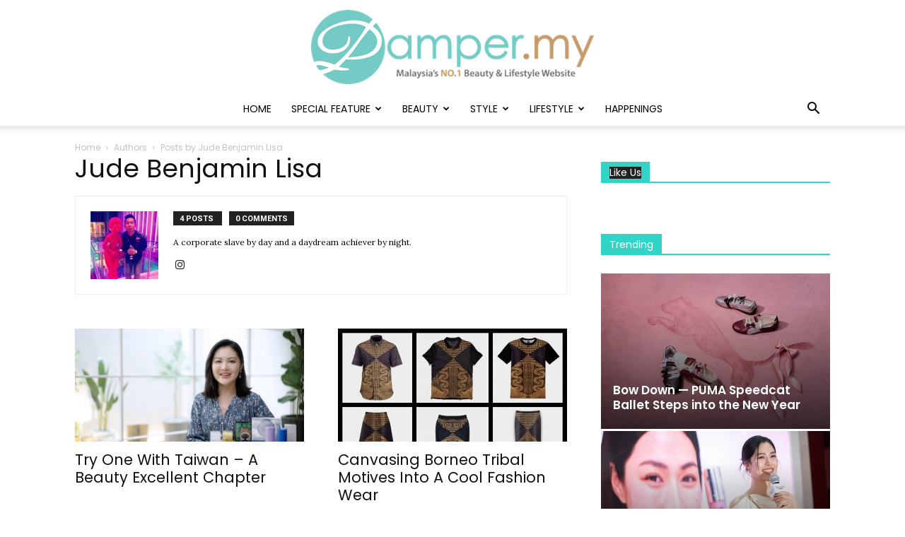

--- FILE ---
content_type: text/html; charset=UTF-8
request_url: https://www.pamper.my/news/author/jude-benjamin-lisa/
body_size: 21242
content:
<!doctype html >
<!--[if IE 8]>    <html class="ie8" lang="en"> <![endif]-->
<!--[if IE 9]>    <html class="ie9" lang="en"> <![endif]-->
<!--[if gt IE 8]><!--> <html lang="en-US"> <!--<![endif]-->
<head>
    <meta charset="UTF-8" />
    <meta name="viewport" content="width=device-width, initial-scale=1.0">
    <link rel="pingback" href="https://www.pamper.my/news/xmlrpc.php" />
    <meta name='robots' content='noindex, follow' />
<link rel="icon" type="image/png" href="https://media.pamper.my/2024/03/Pamper.My-ICON-1-300x288.png">
	<!-- This site is optimized with the Yoast SEO plugin v17.9 - https://yoast.com/wordpress/plugins/seo/ -->
	<title>Jude Benjamin Lisa, Author at Pamper.My</title>
	<meta property="og:locale" content="en_US" />
	<meta property="og:type" content="profile" />
	<meta property="og:title" content="Jude Benjamin Lisa, Author at Pamper.My" />
	<meta property="og:url" content="https://www.pamper.my/news/author/jude-benjamin-lisa/" />
	<meta property="og:site_name" content="Pamper.My" />
	<meta property="og:image" content="https://secure.gravatar.com/avatar/a02acd2cc38b058d50762f909a21150f?s=500&#038;d=mm&#038;r=g" />
	<script type="application/ld+json" class="yoast-schema-graph">{"@context":"https://schema.org","@graph":[{"@type":"Organization","@id":"https://www.pamper.my/news/#organization","name":"Pamper.My","url":"https://www.pamper.my/news/","sameAs":["https://www.facebook.com/Pamper.My","https://instagram.com/pamper.my","http://www.youtube.com/c/PamperMyMalaysia","https://twitter.com/PamperMalaysia"],"logo":{"@type":"ImageObject","@id":"https://www.pamper.my/news/#logo","inLanguage":"en-US","url":"http://media.pamper.my/2022/06/Pamper.My-Logo-new.png","contentUrl":"http://media.pamper.my/2022/06/Pamper.My-Logo-new.png","width":555,"height":145,"caption":"Pamper.My"},"image":{"@id":"https://www.pamper.my/news/#logo"}},{"@type":"WebSite","@id":"https://www.pamper.my/news/#website","url":"https://www.pamper.my/news/","name":"Pamper.My","description":"Malaysia&#039;s No.1 Beauty, Fashion &amp; Lifestyle Website","publisher":{"@id":"https://www.pamper.my/news/#organization"},"potentialAction":[{"@type":"SearchAction","target":{"@type":"EntryPoint","urlTemplate":"https://www.pamper.my/news/?s={search_term_string}"},"query-input":"required name=search_term_string"}],"inLanguage":"en-US"},{"@type":"ProfilePage","@id":"https://www.pamper.my/news/author/jude-benjamin-lisa/#webpage","url":"https://www.pamper.my/news/author/jude-benjamin-lisa/","name":"Jude Benjamin Lisa, Author at Pamper.My","isPartOf":{"@id":"https://www.pamper.my/news/#website"},"breadcrumb":{"@id":"https://www.pamper.my/news/author/jude-benjamin-lisa/#breadcrumb"},"inLanguage":"en-US","potentialAction":[{"@type":"ReadAction","target":["https://www.pamper.my/news/author/jude-benjamin-lisa/"]}]},{"@type":"BreadcrumbList","@id":"https://www.pamper.my/news/author/jude-benjamin-lisa/#breadcrumb","itemListElement":[{"@type":"ListItem","position":1,"name":"Home","item":"https://www.pamper.my/news/"},{"@type":"ListItem","position":2,"name":"Archives for Jude Benjamin Lisa"}]},{"@type":"Person","@id":"https://www.pamper.my/news/#/schema/person/e4a0c257fc4ea919a2b90193adc8fda1","name":"Jude Benjamin Lisa","image":{"@type":"ImageObject","@id":"https://www.pamper.my/news/#personlogo","inLanguage":"en-US","url":"https://secure.gravatar.com/avatar/a02acd2cc38b058d50762f909a21150f?s=96&d=mm&r=g","contentUrl":"https://secure.gravatar.com/avatar/a02acd2cc38b058d50762f909a21150f?s=96&d=mm&r=g","caption":"Jude Benjamin Lisa"},"description":"A corporate slave by day and a daydream achiever by night.","sameAs":["https://www.instagram.com/judebenjaminlisa/"],"mainEntityOfPage":{"@id":"https://www.pamper.my/news/author/jude-benjamin-lisa/#webpage"}}]}</script>
	<!-- / Yoast SEO plugin. -->


<link rel='dns-prefetch' href='//secure.gravatar.com' />
<link rel='dns-prefetch' href='//fonts.googleapis.com' />
<link rel='dns-prefetch' href='//v0.wordpress.com' />
<link rel="alternate" type="application/rss+xml" title="Pamper.My &raquo; Feed" href="https://www.pamper.my/news/feed/" />
<link rel="alternate" type="application/rss+xml" title="Pamper.My &raquo; Comments Feed" href="https://www.pamper.my/news/comments/feed/" />
<link rel="alternate" type="application/rss+xml" title="Pamper.My &raquo; Posts by Jude Benjamin Lisa Feed" href="https://www.pamper.my/news/author/jude-benjamin-lisa/feed/" />
<script type="text/javascript">
/* <![CDATA[ */
window._wpemojiSettings = {"baseUrl":"https:\/\/s.w.org\/images\/core\/emoji\/15.0.3\/72x72\/","ext":".png","svgUrl":"https:\/\/s.w.org\/images\/core\/emoji\/15.0.3\/svg\/","svgExt":".svg","source":{"concatemoji":"https:\/\/www.pamper.my\/news\/wp-includes\/js\/wp-emoji-release.min.js?ver=fb2acd93e495666459dfc805337061c1"}};
/*! This file is auto-generated */
!function(i,n){var o,s,e;function c(e){try{var t={supportTests:e,timestamp:(new Date).valueOf()};sessionStorage.setItem(o,JSON.stringify(t))}catch(e){}}function p(e,t,n){e.clearRect(0,0,e.canvas.width,e.canvas.height),e.fillText(t,0,0);var t=new Uint32Array(e.getImageData(0,0,e.canvas.width,e.canvas.height).data),r=(e.clearRect(0,0,e.canvas.width,e.canvas.height),e.fillText(n,0,0),new Uint32Array(e.getImageData(0,0,e.canvas.width,e.canvas.height).data));return t.every(function(e,t){return e===r[t]})}function u(e,t,n){switch(t){case"flag":return n(e,"\ud83c\udff3\ufe0f\u200d\u26a7\ufe0f","\ud83c\udff3\ufe0f\u200b\u26a7\ufe0f")?!1:!n(e,"\ud83c\uddfa\ud83c\uddf3","\ud83c\uddfa\u200b\ud83c\uddf3")&&!n(e,"\ud83c\udff4\udb40\udc67\udb40\udc62\udb40\udc65\udb40\udc6e\udb40\udc67\udb40\udc7f","\ud83c\udff4\u200b\udb40\udc67\u200b\udb40\udc62\u200b\udb40\udc65\u200b\udb40\udc6e\u200b\udb40\udc67\u200b\udb40\udc7f");case"emoji":return!n(e,"\ud83d\udc26\u200d\u2b1b","\ud83d\udc26\u200b\u2b1b")}return!1}function f(e,t,n){var r="undefined"!=typeof WorkerGlobalScope&&self instanceof WorkerGlobalScope?new OffscreenCanvas(300,150):i.createElement("canvas"),a=r.getContext("2d",{willReadFrequently:!0}),o=(a.textBaseline="top",a.font="600 32px Arial",{});return e.forEach(function(e){o[e]=t(a,e,n)}),o}function t(e){var t=i.createElement("script");t.src=e,t.defer=!0,i.head.appendChild(t)}"undefined"!=typeof Promise&&(o="wpEmojiSettingsSupports",s=["flag","emoji"],n.supports={everything:!0,everythingExceptFlag:!0},e=new Promise(function(e){i.addEventListener("DOMContentLoaded",e,{once:!0})}),new Promise(function(t){var n=function(){try{var e=JSON.parse(sessionStorage.getItem(o));if("object"==typeof e&&"number"==typeof e.timestamp&&(new Date).valueOf()<e.timestamp+604800&&"object"==typeof e.supportTests)return e.supportTests}catch(e){}return null}();if(!n){if("undefined"!=typeof Worker&&"undefined"!=typeof OffscreenCanvas&&"undefined"!=typeof URL&&URL.createObjectURL&&"undefined"!=typeof Blob)try{var e="postMessage("+f.toString()+"("+[JSON.stringify(s),u.toString(),p.toString()].join(",")+"));",r=new Blob([e],{type:"text/javascript"}),a=new Worker(URL.createObjectURL(r),{name:"wpTestEmojiSupports"});return void(a.onmessage=function(e){c(n=e.data),a.terminate(),t(n)})}catch(e){}c(n=f(s,u,p))}t(n)}).then(function(e){for(var t in e)n.supports[t]=e[t],n.supports.everything=n.supports.everything&&n.supports[t],"flag"!==t&&(n.supports.everythingExceptFlag=n.supports.everythingExceptFlag&&n.supports[t]);n.supports.everythingExceptFlag=n.supports.everythingExceptFlag&&!n.supports.flag,n.DOMReady=!1,n.readyCallback=function(){n.DOMReady=!0}}).then(function(){return e}).then(function(){var e;n.supports.everything||(n.readyCallback(),(e=n.source||{}).concatemoji?t(e.concatemoji):e.wpemoji&&e.twemoji&&(t(e.twemoji),t(e.wpemoji)))}))}((window,document),window._wpemojiSettings);
/* ]]> */
</script>
<style id='wp-emoji-styles-inline-css' type='text/css'>

	img.wp-smiley, img.emoji {
		display: inline !important;
		border: none !important;
		box-shadow: none !important;
		height: 1em !important;
		width: 1em !important;
		margin: 0 0.07em !important;
		vertical-align: -0.1em !important;
		background: none !important;
		padding: 0 !important;
	}
</style>
<link rel='stylesheet' id='wp-block-library-css' href='https://www.pamper.my/news/wp-includes/css/dist/block-library/style.min.css?ver=fb2acd93e495666459dfc805337061c1' type='text/css' media='all' />
<style id='wp-block-library-inline-css' type='text/css'>
.has-text-align-justify{text-align:justify;}
</style>
<link rel='stylesheet' id='mediaelement-css' href='https://www.pamper.my/news/wp-includes/js/mediaelement/mediaelementplayer-legacy.min.css?ver=4.2.17' type='text/css' media='all' />
<link rel='stylesheet' id='wp-mediaelement-css' href='https://www.pamper.my/news/wp-includes/js/mediaelement/wp-mediaelement.min.css?ver=fb2acd93e495666459dfc805337061c1' type='text/css' media='all' />
<style id='classic-theme-styles-inline-css' type='text/css'>
/*! This file is auto-generated */
.wp-block-button__link{color:#fff;background-color:#32373c;border-radius:9999px;box-shadow:none;text-decoration:none;padding:calc(.667em + 2px) calc(1.333em + 2px);font-size:1.125em}.wp-block-file__button{background:#32373c;color:#fff;text-decoration:none}
</style>
<style id='global-styles-inline-css' type='text/css'>
body{--wp--preset--color--black: #000000;--wp--preset--color--cyan-bluish-gray: #abb8c3;--wp--preset--color--white: #ffffff;--wp--preset--color--pale-pink: #f78da7;--wp--preset--color--vivid-red: #cf2e2e;--wp--preset--color--luminous-vivid-orange: #ff6900;--wp--preset--color--luminous-vivid-amber: #fcb900;--wp--preset--color--light-green-cyan: #7bdcb5;--wp--preset--color--vivid-green-cyan: #00d084;--wp--preset--color--pale-cyan-blue: #8ed1fc;--wp--preset--color--vivid-cyan-blue: #0693e3;--wp--preset--color--vivid-purple: #9b51e0;--wp--preset--gradient--vivid-cyan-blue-to-vivid-purple: linear-gradient(135deg,rgba(6,147,227,1) 0%,rgb(155,81,224) 100%);--wp--preset--gradient--light-green-cyan-to-vivid-green-cyan: linear-gradient(135deg,rgb(122,220,180) 0%,rgb(0,208,130) 100%);--wp--preset--gradient--luminous-vivid-amber-to-luminous-vivid-orange: linear-gradient(135deg,rgba(252,185,0,1) 0%,rgba(255,105,0,1) 100%);--wp--preset--gradient--luminous-vivid-orange-to-vivid-red: linear-gradient(135deg,rgba(255,105,0,1) 0%,rgb(207,46,46) 100%);--wp--preset--gradient--very-light-gray-to-cyan-bluish-gray: linear-gradient(135deg,rgb(238,238,238) 0%,rgb(169,184,195) 100%);--wp--preset--gradient--cool-to-warm-spectrum: linear-gradient(135deg,rgb(74,234,220) 0%,rgb(151,120,209) 20%,rgb(207,42,186) 40%,rgb(238,44,130) 60%,rgb(251,105,98) 80%,rgb(254,248,76) 100%);--wp--preset--gradient--blush-light-purple: linear-gradient(135deg,rgb(255,206,236) 0%,rgb(152,150,240) 100%);--wp--preset--gradient--blush-bordeaux: linear-gradient(135deg,rgb(254,205,165) 0%,rgb(254,45,45) 50%,rgb(107,0,62) 100%);--wp--preset--gradient--luminous-dusk: linear-gradient(135deg,rgb(255,203,112) 0%,rgb(199,81,192) 50%,rgb(65,88,208) 100%);--wp--preset--gradient--pale-ocean: linear-gradient(135deg,rgb(255,245,203) 0%,rgb(182,227,212) 50%,rgb(51,167,181) 100%);--wp--preset--gradient--electric-grass: linear-gradient(135deg,rgb(202,248,128) 0%,rgb(113,206,126) 100%);--wp--preset--gradient--midnight: linear-gradient(135deg,rgb(2,3,129) 0%,rgb(40,116,252) 100%);--wp--preset--font-size--small: 11px;--wp--preset--font-size--medium: 20px;--wp--preset--font-size--large: 32px;--wp--preset--font-size--x-large: 42px;--wp--preset--font-size--regular: 15px;--wp--preset--font-size--larger: 50px;--wp--preset--spacing--20: 0.44rem;--wp--preset--spacing--30: 0.67rem;--wp--preset--spacing--40: 1rem;--wp--preset--spacing--50: 1.5rem;--wp--preset--spacing--60: 2.25rem;--wp--preset--spacing--70: 3.38rem;--wp--preset--spacing--80: 5.06rem;--wp--preset--shadow--natural: 6px 6px 9px rgba(0, 0, 0, 0.2);--wp--preset--shadow--deep: 12px 12px 50px rgba(0, 0, 0, 0.4);--wp--preset--shadow--sharp: 6px 6px 0px rgba(0, 0, 0, 0.2);--wp--preset--shadow--outlined: 6px 6px 0px -3px rgba(255, 255, 255, 1), 6px 6px rgba(0, 0, 0, 1);--wp--preset--shadow--crisp: 6px 6px 0px rgba(0, 0, 0, 1);}:where(.is-layout-flex){gap: 0.5em;}:where(.is-layout-grid){gap: 0.5em;}body .is-layout-flex{display: flex;}body .is-layout-flex{flex-wrap: wrap;align-items: center;}body .is-layout-flex > *{margin: 0;}body .is-layout-grid{display: grid;}body .is-layout-grid > *{margin: 0;}:where(.wp-block-columns.is-layout-flex){gap: 2em;}:where(.wp-block-columns.is-layout-grid){gap: 2em;}:where(.wp-block-post-template.is-layout-flex){gap: 1.25em;}:where(.wp-block-post-template.is-layout-grid){gap: 1.25em;}.has-black-color{color: var(--wp--preset--color--black) !important;}.has-cyan-bluish-gray-color{color: var(--wp--preset--color--cyan-bluish-gray) !important;}.has-white-color{color: var(--wp--preset--color--white) !important;}.has-pale-pink-color{color: var(--wp--preset--color--pale-pink) !important;}.has-vivid-red-color{color: var(--wp--preset--color--vivid-red) !important;}.has-luminous-vivid-orange-color{color: var(--wp--preset--color--luminous-vivid-orange) !important;}.has-luminous-vivid-amber-color{color: var(--wp--preset--color--luminous-vivid-amber) !important;}.has-light-green-cyan-color{color: var(--wp--preset--color--light-green-cyan) !important;}.has-vivid-green-cyan-color{color: var(--wp--preset--color--vivid-green-cyan) !important;}.has-pale-cyan-blue-color{color: var(--wp--preset--color--pale-cyan-blue) !important;}.has-vivid-cyan-blue-color{color: var(--wp--preset--color--vivid-cyan-blue) !important;}.has-vivid-purple-color{color: var(--wp--preset--color--vivid-purple) !important;}.has-black-background-color{background-color: var(--wp--preset--color--black) !important;}.has-cyan-bluish-gray-background-color{background-color: var(--wp--preset--color--cyan-bluish-gray) !important;}.has-white-background-color{background-color: var(--wp--preset--color--white) !important;}.has-pale-pink-background-color{background-color: var(--wp--preset--color--pale-pink) !important;}.has-vivid-red-background-color{background-color: var(--wp--preset--color--vivid-red) !important;}.has-luminous-vivid-orange-background-color{background-color: var(--wp--preset--color--luminous-vivid-orange) !important;}.has-luminous-vivid-amber-background-color{background-color: var(--wp--preset--color--luminous-vivid-amber) !important;}.has-light-green-cyan-background-color{background-color: var(--wp--preset--color--light-green-cyan) !important;}.has-vivid-green-cyan-background-color{background-color: var(--wp--preset--color--vivid-green-cyan) !important;}.has-pale-cyan-blue-background-color{background-color: var(--wp--preset--color--pale-cyan-blue) !important;}.has-vivid-cyan-blue-background-color{background-color: var(--wp--preset--color--vivid-cyan-blue) !important;}.has-vivid-purple-background-color{background-color: var(--wp--preset--color--vivid-purple) !important;}.has-black-border-color{border-color: var(--wp--preset--color--black) !important;}.has-cyan-bluish-gray-border-color{border-color: var(--wp--preset--color--cyan-bluish-gray) !important;}.has-white-border-color{border-color: var(--wp--preset--color--white) !important;}.has-pale-pink-border-color{border-color: var(--wp--preset--color--pale-pink) !important;}.has-vivid-red-border-color{border-color: var(--wp--preset--color--vivid-red) !important;}.has-luminous-vivid-orange-border-color{border-color: var(--wp--preset--color--luminous-vivid-orange) !important;}.has-luminous-vivid-amber-border-color{border-color: var(--wp--preset--color--luminous-vivid-amber) !important;}.has-light-green-cyan-border-color{border-color: var(--wp--preset--color--light-green-cyan) !important;}.has-vivid-green-cyan-border-color{border-color: var(--wp--preset--color--vivid-green-cyan) !important;}.has-pale-cyan-blue-border-color{border-color: var(--wp--preset--color--pale-cyan-blue) !important;}.has-vivid-cyan-blue-border-color{border-color: var(--wp--preset--color--vivid-cyan-blue) !important;}.has-vivid-purple-border-color{border-color: var(--wp--preset--color--vivid-purple) !important;}.has-vivid-cyan-blue-to-vivid-purple-gradient-background{background: var(--wp--preset--gradient--vivid-cyan-blue-to-vivid-purple) !important;}.has-light-green-cyan-to-vivid-green-cyan-gradient-background{background: var(--wp--preset--gradient--light-green-cyan-to-vivid-green-cyan) !important;}.has-luminous-vivid-amber-to-luminous-vivid-orange-gradient-background{background: var(--wp--preset--gradient--luminous-vivid-amber-to-luminous-vivid-orange) !important;}.has-luminous-vivid-orange-to-vivid-red-gradient-background{background: var(--wp--preset--gradient--luminous-vivid-orange-to-vivid-red) !important;}.has-very-light-gray-to-cyan-bluish-gray-gradient-background{background: var(--wp--preset--gradient--very-light-gray-to-cyan-bluish-gray) !important;}.has-cool-to-warm-spectrum-gradient-background{background: var(--wp--preset--gradient--cool-to-warm-spectrum) !important;}.has-blush-light-purple-gradient-background{background: var(--wp--preset--gradient--blush-light-purple) !important;}.has-blush-bordeaux-gradient-background{background: var(--wp--preset--gradient--blush-bordeaux) !important;}.has-luminous-dusk-gradient-background{background: var(--wp--preset--gradient--luminous-dusk) !important;}.has-pale-ocean-gradient-background{background: var(--wp--preset--gradient--pale-ocean) !important;}.has-electric-grass-gradient-background{background: var(--wp--preset--gradient--electric-grass) !important;}.has-midnight-gradient-background{background: var(--wp--preset--gradient--midnight) !important;}.has-small-font-size{font-size: var(--wp--preset--font-size--small) !important;}.has-medium-font-size{font-size: var(--wp--preset--font-size--medium) !important;}.has-large-font-size{font-size: var(--wp--preset--font-size--large) !important;}.has-x-large-font-size{font-size: var(--wp--preset--font-size--x-large) !important;}
.wp-block-navigation a:where(:not(.wp-element-button)){color: inherit;}
:where(.wp-block-post-template.is-layout-flex){gap: 1.25em;}:where(.wp-block-post-template.is-layout-grid){gap: 1.25em;}
:where(.wp-block-columns.is-layout-flex){gap: 2em;}:where(.wp-block-columns.is-layout-grid){gap: 2em;}
.wp-block-pullquote{font-size: 1.5em;line-height: 1.6;}
</style>
<link rel='stylesheet' id='contact-form-7-css' href='https://www.pamper.my/news/wp-content/plugins/contact-form-7/includes/css/styles.css?ver=5.5.4' type='text/css' media='all' />
<link rel='stylesheet' id='rs-plugin-settings-css' href='https://www.pamper.my/news/wp-content/plugins/revslider/public/assets/css/settings.css?ver=5.4.6.3.1' type='text/css' media='all' />
<style id='rs-plugin-settings-inline-css' type='text/css'>
.tp-caption a{color:#ff7302;text-shadow:none;-webkit-transition:all 0.2s ease-out;-moz-transition:all 0.2s ease-out;-o-transition:all 0.2s ease-out;-ms-transition:all 0.2s ease-out}.tp-caption a:hover{color:#ffa902}
</style>
<link rel='stylesheet' id='ppress-frontend-css' href='https://www.pamper.my/news/wp-content/plugins/wp-user-avatar/assets/css/frontend.min.css?ver=4.2.0' type='text/css' media='all' />
<link rel='stylesheet' id='ppress-flatpickr-css' href='https://www.pamper.my/news/wp-content/plugins/wp-user-avatar/assets/flatpickr/flatpickr.min.css?ver=4.2.0' type='text/css' media='all' />
<link rel='stylesheet' id='ppress-select2-css' href='https://www.pamper.my/news/wp-content/plugins/wp-user-avatar/assets/select2/select2.min.css?ver=fb2acd93e495666459dfc805337061c1' type='text/css' media='all' />
<link rel='stylesheet' id='td-plugin-multi-purpose-css' href='https://www.pamper.my/news/wp-content/plugins/td-composer/td-multi-purpose/style.css?ver=87aa69b3a2aab340715eee6578a06159' type='text/css' media='all' />
<link rel='stylesheet' id='google-fonts-style-css' href='https://fonts.googleapis.com/css?family=Poppins%3A400%2C100%2C400italic%2C600%7CLora%3A400%2C100%2C400italic%2C600%7COpen+Sans%3A300italic%2C400%2C400italic%2C600%2C600italic%2C700%2C100%7CRoboto%3A300%2C400%2C400italic%2C500%2C500italic%2C700%2C900%2C100%2C600&#038;ver=9.7.2' type='text/css' media='all' />
<!-- Inline jetpack_facebook_likebox -->
<style id='jetpack_facebook_likebox-inline-css' type='text/css'>
.widget_facebook_likebox {
	overflow: hidden;
}

</style>
<link rel='stylesheet' id='tablepress-default-css' href='https://www.pamper.my/news/wp-content/plugins/tablepress/css/default.min.css?ver=1.14' type='text/css' media='all' />
<link rel='stylesheet' id='js_composer_front-css' href='https://www.pamper.my/news/wp-content/plugins/js_composer/assets/css/js_composer.min.css?ver=5.7' type='text/css' media='all' />
<link rel='stylesheet' id='td-theme-css' href='https://www.pamper.my/news/wp-content/themes/Newspaper%209/style.css?ver=9.7.2' type='text/css' media='all' />
<style id='td-theme-inline-css' type='text/css'>
    
        @media (max-width: 767px) {
            .td-header-desktop-wrap {
                display: none;
            }
        }
        @media (min-width: 767px) {
            .td-header-mobile-wrap {
                display: none;
            }
        }
    
	
</style>
<link rel='stylesheet' id='td-legacy-framework-front-style-css' href='https://www.pamper.my/news/wp-content/plugins/td-composer/legacy/Newspaper/assets/css/td_legacy_main.css?ver=87aa69b3a2aab340715eee6578a06159' type='text/css' media='all' />
<link rel='stylesheet' id='td-theme-demo-style-css' href='https://www.pamper.my/news/wp-content/themes/Newspaper%209/includes/demos/wedding/demo_style.css?ver=9.7.2' type='text/css' media='all' />
<link rel='stylesheet' id='tdb_front_style-css' href='https://www.pamper.my/news/wp-content/plugins/td-cloud-library/assets/css/tdb_less_front.css?ver=96be9388232cf6f1e9ad7a3c9f4e9872' type='text/css' media='all' />
<link rel='stylesheet' id='jetpack_css-css' href='https://www.pamper.my/news/wp-content/plugins/jetpack/css/jetpack.css?ver=10.5.3' type='text/css' media='all' />
<script>if (document.location.protocol != "https:") {document.location = document.URL.replace(/^http:/i, "https:");}</script><script type="text/javascript" src="https://www.pamper.my/news/wp-includes/js/jquery/jquery.min.js?ver=3.7.1" id="jquery-core-js"></script>
<script type="text/javascript" src="https://www.pamper.my/news/wp-includes/js/jquery/jquery-migrate.min.js?ver=3.4.1" id="jquery-migrate-js"></script>
<script type="text/javascript" src="https://www.pamper.my/news/wp-content/plugins/revslider/public/assets/js/jquery.themepunch.tools.min.js?ver=5.4.6.3.1" id="tp-tools-js"></script>
<script type="text/javascript" src="https://www.pamper.my/news/wp-content/plugins/revslider/public/assets/js/jquery.themepunch.revolution.min.js?ver=5.4.6.3.1" id="revmin-js"></script>
<script type="text/javascript" src="https://www.pamper.my/news/wp-content/plugins/wp-user-avatar/assets/flatpickr/flatpickr.min.js?ver=4.2.0" id="ppress-flatpickr-js"></script>
<script type="text/javascript" src="https://www.pamper.my/news/wp-content/plugins/wp-user-avatar/assets/select2/select2.min.js?ver=4.2.0" id="ppress-select2-js"></script>
<script type="text/javascript" src="https://www.pamper.my/news/wp-content/plugins/jetpack/_inc/build/tiled-gallery/tiled-gallery/tiled-gallery.min.js?ver=fb2acd93e495666459dfc805337061c1" id="tiled-gallery-js"></script>
<link rel="https://api.w.org/" href="https://www.pamper.my/news/wp-json/" /><link rel="alternate" type="application/json" href="https://www.pamper.my/news/wp-json/wp/v2/users/23" /><link rel="EditURI" type="application/rsd+xml" title="RSD" href="https://www.pamper.my/news/xmlrpc.php?rsd" />

<!-- Google Tag Manager -->
<script>(function(w,d,s,l,i){w[l]=w[l]||[];w[l].push({'gtm.start':
new Date().getTime(),event:'gtm.js'});var f=d.getElementsByTagName(s)[0],
j=d.createElement(s),dl=l!='dataLayer'?'&l='+l:'';j.async=true;j.src=
'https://www.googletagmanager.com/gtm.js?id='+i+dl;f.parentNode.insertBefore(j,f);
})(window,document,'script','dataLayer','GTM-P7DX464');</script>
<!-- End Google Tag Manager -->
<script>(function() {
var _fbq = window._fbq || (window._fbq = []);
if (!_fbq.loaded) {
var fbds = document.createElement('script');
fbds.async = true;
fbds.src = '//connect.facebook.net/en_US/fbds.js';
var s = document.getElementsByTagName('script')[0];
s.parentNode.insertBefore(fbds, s);
_fbq.loaded = true;
}
_fbq.push(['addPixelId', '511528798997728']);
})();
window._fbq = window._fbq || [];
window._fbq.push(['track', 'PixelInitialized', {}]);
</script>
<noscript><img height="1" width="1" alt="" style="display:none" src="https://www.facebook.com/tr?id=511528798997728&ev=PixelInitialized" /></noscript>

<div id="fb-root"></div>
<script>(function(d, s, id) {
  var js, fjs = d.getElementsByTagName(s)[0];
  if (d.getElementById(id)) return;
  js = d.createElement(s); js.id = id;
  js.src = "//connect.facebook.net/en_US/sdk.js#xfbml=1&version=v2.7&appId=1378280562493390";
  fjs.parentNode.insertBefore(js, fjs);
}(document, 'script', 'facebook-jssdk'));</script>

<meta name="google-site-verification" content="q2pfQX7GUdzjEndGJPXaY-mHRVZBA0dNM_uH7B7S49k" />

<script async src="//pagead2.googlesyndication.com/pagead/js/adsbygoogle.js"></script>
<script>
  (adsbygoogle = window.adsbygoogle || []).push({
    google_ad_client: "ca-pub-3546532065653265",
    enable_page_level_ads: true
  });
</script>

<!-- Meta Pixel Code -->
<script>
!function(f,b,e,v,n,t,s)
{if(f.fbq)return;n=f.fbq=function(){n.callMethod?
n.callMethod.apply(n,arguments):n.queue.push(arguments)};
if(!f._fbq)f._fbq=n;n.push=n;n.loaded=!0;n.version='2.0';
n.queue=[];t=b.createElement(e);t.async=!0;
t.src=v;s=b.getElementsByTagName(e)[0];
s.parentNode.insertBefore(t,s)}(window, document,'script',
'https://connect.facebook.net/en_US/fbevents.js');
fbq('init', '169004091828567');
fbq('track', 'PageView');
</script>
<noscript><img height="1" width="1" style="display:none"
src="https://www.facebook.com/tr?id=169004091828567&ev=PageView&noscript=1"
/></noscript>
<!-- End Meta Pixel Code --><style type='text/css'>img#wpstats{display:none}</style>
	<!--[if lt IE 9]><script src="https://cdnjs.cloudflare.com/ajax/libs/html5shiv/3.7.3/html5shiv.js"></script><![endif]-->
        <script>
        window.tdb_globals = {"wpRestNonce":"da09b37aa0","wpRestUrl":"https:\/\/www.pamper.my\/news\/wp-json\/","permalinkStructure":"\/%category%\/%postname%\/","isAjax":false,"isAdminBarShowing":false,"autoloadScrollPercent":50};
    </script>
    			<script>
				window.tdwGlobal = {"adminUrl":"https:\/\/www.pamper.my\/news\/wp-admin\/","wpRestNonce":"da09b37aa0","wpRestUrl":"https:\/\/www.pamper.my\/news\/wp-json\/","permalinkStructure":"\/%category%\/%postname%\/"};
			</script>
			<meta name="generator" content="Powered by WPBakery Page Builder - drag and drop page builder for WordPress."/>
<!--[if lte IE 9]><link rel="stylesheet" type="text/css" href="https://www.pamper.my/news/wp-content/plugins/js_composer/assets/css/vc_lte_ie9.min.css" media="screen"><![endif]--><meta name="generator" content="Powered by Slider Revolution 5.4.6.3.1 - responsive, Mobile-Friendly Slider Plugin for WordPress with comfortable drag and drop interface." />

<!-- JS generated by theme -->

<script>
    
    

	    var tdBlocksArray = []; //here we store all the items for the current page

	    //td_block class - each ajax block uses a object of this class for requests
	    function tdBlock() {
		    this.id = '';
		    this.block_type = 1; //block type id (1-234 etc)
		    this.atts = '';
		    this.td_column_number = '';
		    this.td_current_page = 1; //
		    this.post_count = 0; //from wp
		    this.found_posts = 0; //from wp
		    this.max_num_pages = 0; //from wp
		    this.td_filter_value = ''; //current live filter value
		    this.is_ajax_running = false;
		    this.td_user_action = ''; // load more or infinite loader (used by the animation)
		    this.header_color = '';
		    this.ajax_pagination_infinite_stop = ''; //show load more at page x
	    }


        // td_js_generator - mini detector
        (function(){
            var htmlTag = document.getElementsByTagName("html")[0];

	        if ( navigator.userAgent.indexOf("MSIE 10.0") > -1 ) {
                htmlTag.className += ' ie10';
            }

            if ( !!navigator.userAgent.match(/Trident.*rv\:11\./) ) {
                htmlTag.className += ' ie11';
            }

	        if ( navigator.userAgent.indexOf("Edge") > -1 ) {
                htmlTag.className += ' ieEdge';
            }

            if ( /(iPad|iPhone|iPod)/g.test(navigator.userAgent) ) {
                htmlTag.className += ' td-md-is-ios';
            }

            var user_agent = navigator.userAgent.toLowerCase();
            if ( user_agent.indexOf("android") > -1 ) {
                htmlTag.className += ' td-md-is-android';
            }

            if ( -1 !== navigator.userAgent.indexOf('Mac OS X')  ) {
                htmlTag.className += ' td-md-is-os-x';
            }

            if ( /chrom(e|ium)/.test(navigator.userAgent.toLowerCase()) ) {
               htmlTag.className += ' td-md-is-chrome';
            }

            if ( -1 !== navigator.userAgent.indexOf('Firefox') ) {
                htmlTag.className += ' td-md-is-firefox';
            }

            if ( -1 !== navigator.userAgent.indexOf('Safari') && -1 === navigator.userAgent.indexOf('Chrome') ) {
                htmlTag.className += ' td-md-is-safari';
            }

            if( -1 !== navigator.userAgent.indexOf('IEMobile') ){
                htmlTag.className += ' td-md-is-iemobile';
            }

        })();




        var tdLocalCache = {};

        ( function () {
            "use strict";

            tdLocalCache = {
                data: {},
                remove: function (resource_id) {
                    delete tdLocalCache.data[resource_id];
                },
                exist: function (resource_id) {
                    return tdLocalCache.data.hasOwnProperty(resource_id) && tdLocalCache.data[resource_id] !== null;
                },
                get: function (resource_id) {
                    return tdLocalCache.data[resource_id];
                },
                set: function (resource_id, cachedData) {
                    tdLocalCache.remove(resource_id);
                    tdLocalCache.data[resource_id] = cachedData;
                }
            };
        })();

    
    
var td_viewport_interval_list=[{"limitBottom":767,"sidebarWidth":228},{"limitBottom":1018,"sidebarWidth":300},{"limitBottom":1140,"sidebarWidth":324}];
var td_animation_stack_effect="type0";
var tds_animation_stack=true;
var td_animation_stack_specific_selectors=".entry-thumb, img";
var td_animation_stack_general_selectors=".td-animation-stack img, .td-animation-stack .entry-thumb, .post img";
var tdc_is_installed="yes";
var td_ajax_url="https:\/\/www.pamper.my\/news\/wp-admin\/admin-ajax.php?td_theme_name=Newspaper&v=9.7.2";
var td_get_template_directory_uri="https:\/\/www.pamper.my\/news\/wp-content\/themes\/Newspaper%209";
var tds_snap_menu="";
var tds_logo_on_sticky="";
var tds_header_style="10";
var td_please_wait="Please wait...";
var td_email_user_pass_incorrect="User or password incorrect!";
var td_email_user_incorrect="Email or username incorrect!";
var td_email_incorrect="Email incorrect!";
var tds_more_articles_on_post_enable="";
var tds_more_articles_on_post_time_to_wait="";
var tds_more_articles_on_post_pages_distance_from_top=0;
var tds_theme_color_site_wide="#30d5c8";
var tds_smart_sidebar="";
var tdThemeName="Newspaper";
var td_magnific_popup_translation_tPrev="Previous (Left arrow key)";
var td_magnific_popup_translation_tNext="Next (Right arrow key)";
var td_magnific_popup_translation_tCounter="%curr% of %total%";
var td_magnific_popup_translation_ajax_tError="The content from %url% could not be loaded.";
var td_magnific_popup_translation_image_tError="The image #%curr% could not be loaded.";
var tdBlockNonce="add292a583";
var tdDateNamesI18n={"month_names":["January","February","March","April","May","June","July","August","September","October","November","December"],"month_names_short":["Jan","Feb","Mar","Apr","May","Jun","Jul","Aug","Sep","Oct","Nov","Dec"],"day_names":["Sunday","Monday","Tuesday","Wednesday","Thursday","Friday","Saturday"],"day_names_short":["Sun","Mon","Tue","Wed","Thu","Fri","Sat"]};
var td_ad_background_click_link="";
var td_ad_background_click_target="";
</script>

<!-- Google tag (gtag.js) -->
<script async src="https://www.googletagmanager.com/gtag/js?id=UA-58308498-1"></script>
<script>
  window.dataLayer = window.dataLayer || [];
  function gtag(){dataLayer.push(arguments);}
  gtag('js', new Date());

  gtag('config', 'UA-58308498-1');
</script>


<script type="application/ld+json">
    {
        "@context": "http://schema.org",
        "@type": "BreadcrumbList",
        "itemListElement": [
            {
                "@type": "ListItem",
                "position": 1,
                "item": {
                    "@type": "WebSite",
                    "@id": "https://www.pamper.my/news/",
                    "name": "Home"
                }
            },
            {
                "@type": "ListItem",
                "position": 2,
                    "item": {
                    "@type": "WebPage",
                    "@id": "https://www.pamper.my/news/author/jude-benjamin-lisa/",
                    "name": "Posts by Jude Benjamin Lisa"
                }
            }    
        ]
    }
</script>
<link rel="icon" href="https://media.pamper.my/2024/03/cropped-Pamper.My-ICON-32x32.png" sizes="32x32" />
<link rel="icon" href="https://media.pamper.my/2024/03/cropped-Pamper.My-ICON-192x192.png" sizes="192x192" />
<link rel="apple-touch-icon" href="https://media.pamper.my/2024/03/cropped-Pamper.My-ICON-180x180.png" />
<meta name="msapplication-TileImage" content="https://media.pamper.my/2024/03/cropped-Pamper.My-ICON-270x270.png" />
<script type="text/javascript">function setREVStartSize(e){
				try{ var i=jQuery(window).width(),t=9999,r=0,n=0,l=0,f=0,s=0,h=0;					
					if(e.responsiveLevels&&(jQuery.each(e.responsiveLevels,function(e,f){f>i&&(t=r=f,l=e),i>f&&f>r&&(r=f,n=e)}),t>r&&(l=n)),f=e.gridheight[l]||e.gridheight[0]||e.gridheight,s=e.gridwidth[l]||e.gridwidth[0]||e.gridwidth,h=i/s,h=h>1?1:h,f=Math.round(h*f),"fullscreen"==e.sliderLayout){var u=(e.c.width(),jQuery(window).height());if(void 0!=e.fullScreenOffsetContainer){var c=e.fullScreenOffsetContainer.split(",");if (c) jQuery.each(c,function(e,i){u=jQuery(i).length>0?u-jQuery(i).outerHeight(!0):u}),e.fullScreenOffset.split("%").length>1&&void 0!=e.fullScreenOffset&&e.fullScreenOffset.length>0?u-=jQuery(window).height()*parseInt(e.fullScreenOffset,0)/100:void 0!=e.fullScreenOffset&&e.fullScreenOffset.length>0&&(u-=parseInt(e.fullScreenOffset,0))}f=u}else void 0!=e.minHeight&&f<e.minHeight&&(f=e.minHeight);e.c.closest(".rev_slider_wrapper").css({height:f})					
				}catch(d){console.log("Failure at Presize of Slider:"+d)}
			};</script>

<!-- Button style compiled by theme -->

<style>
    .tdm-menu-active-style3 .tdm-header.td-header-wrap .sf-menu > .current-category-ancestor > a,
                .tdm-menu-active-style3 .tdm-header.td-header-wrap .sf-menu > .current-menu-ancestor > a,
                .tdm-menu-active-style3 .tdm-header.td-header-wrap .sf-menu > .current-menu-item > a,
                .tdm-menu-active-style3 .tdm-header.td-header-wrap .sf-menu > .sfHover > a,
                .tdm-menu-active-style3 .tdm-header.td-header-wrap .sf-menu > li > a:hover,
                .tdm_block_column_content:hover .tdm-col-content-title-url .tdm-title,
                .tds-button2 .tdm-btn-text,
                .tds-button2 i,
                .tds-button5:hover .tdm-btn-text,
                .tds-button5:hover i,
                .tds-button6 .tdm-btn-text,
                .tds-button6 i,
                .tdm_block_list .tdm-list-item i,
                .tdm_block_pricing .tdm-pricing-feature i,
                .tdm-social-item i {
                  color: #30d5c8;
                }
                .tdm-menu-active-style5 .td-header-menu-wrap .sf-menu > .current-menu-item > a,
                .tdm-menu-active-style5 .td-header-menu-wrap .sf-menu > .current-menu-ancestor > a,
                .tdm-menu-active-style5 .td-header-menu-wrap .sf-menu > .current-category-ancestor > a,
                .tdm-menu-active-style5 .td-header-menu-wrap .sf-menu > li > a:hover,
                .tdm-menu-active-style5 .td-header-menu-wrap .sf-menu > .sfHover > a,
                .tds-button1,
                .tds-button6:after,
                .tds-title2 .tdm-title-line:after,
                .tds-title3 .tdm-title-line:after,
                .tdm_block_pricing.tdm-pricing-featured:before,
                .tdm_block_pricing.tds_pricing2_block.tdm-pricing-featured .tdm-pricing-header,
                .tds-progress-bar1 .tdm-progress-bar:after,
                .tds-progress-bar2 .tdm-progress-bar:after,
                .tds-social3 .tdm-social-item {
                  background-color: #30d5c8;
                }
                .tdm-menu-active-style4 .tdm-header .sf-menu > .current-menu-item > a,
                .tdm-menu-active-style4 .tdm-header .sf-menu > .current-menu-ancestor > a,
                .tdm-menu-active-style4 .tdm-header .sf-menu > .current-category-ancestor > a,
                .tdm-menu-active-style4 .tdm-header .sf-menu > li > a:hover,
                .tdm-menu-active-style4 .tdm-header .sf-menu > .sfHover > a,
                .tds-button2:before,
                .tds-button6:before,
                .tds-progress-bar3 .tdm-progress-bar:after {
                  border-color: #30d5c8;
                }
                .tdm-btn-style1 {
					background-color: #30d5c8;
				}
				.tdm-btn-style2:before {
				    border-color: #30d5c8;
				}
				.tdm-btn-style2 {
				    color: #30d5c8;
				}
				.tdm-btn-style3 {
				    -webkit-box-shadow: 0 2px 16px #30d5c8;
                    -moz-box-shadow: 0 2px 16px #30d5c8;
                    box-shadow: 0 2px 16px #30d5c8;
				}
				.tdm-btn-style3:hover {
				    -webkit-box-shadow: 0 4px 26px #30d5c8;
                    -moz-box-shadow: 0 4px 26px #30d5c8;
                    box-shadow: 0 4px 26px #30d5c8;
				}
</style>

<noscript><style type="text/css"> .wpb_animate_when_almost_visible { opacity: 1; }</style></noscript></head>

<body class="archive author author-jude-benjamin-lisa author-23 global-block-template-1 wpb-js-composer js-comp-ver-5.7 vc_responsive td-animation-stack-type0 td-full-layout" itemscope="itemscope" itemtype="https://schema.org/WebPage">

        <div class="td-scroll-up"><i class="td-icon-menu-up"></i></div>
    
    <div class="td-menu-background"></div>
<div id="td-mobile-nav">
    <div class="td-mobile-container">
        <!-- mobile menu top section -->
        <div class="td-menu-socials-wrap">
            <!-- socials -->
            <div class="td-menu-socials">
                
        <span class="td-social-icon-wrap">
            <a target="_blank" href="https://www.facebook.com/Pamper.My" title="Facebook">
                <i class="td-icon-font td-icon-facebook"></i>
            </a>
        </span>
        <span class="td-social-icon-wrap">
            <a target="_blank" href="https://www.instagram.com/pamper.my/" title="Instagram">
                <i class="td-icon-font td-icon-instagram"></i>
            </a>
        </span>            </div>
            <!-- close button -->
            <div class="td-mobile-close">
                <a href="#"><i class="td-icon-close-mobile"></i></a>
            </div>
        </div>

        <!-- login section -->
        
        <!-- menu section -->
        <div class="td-mobile-content">
            <div class="menu-td-header-container"><ul id="menu-td-header" class="td-mobile-main-menu"><li id="menu-item-24526" class="menu-item menu-item-type-post_type menu-item-object-page menu-item-home menu-item-first menu-item-24526"><a href="https://www.pamper.my/news/">Home</a></li>
<li id="menu-item-137776" class="menu-item menu-item-type-taxonomy menu-item-object-category menu-item-has-children menu-item-137776"><a href="https://www.pamper.my/news/categories/special-feature/">Special Feature<i class="td-icon-menu-right td-element-after"></i></a>
<ul class="sub-menu">
	<li id="menu-item-137788" class="menu-item menu-item-type-post_type menu-item-object-page menu-item-137788"><a href="https://www.pamper.my/news/pampermycny2026/">#PamperMyCNY2026</a></li>
	<li id="menu-item-136860" class="menu-item menu-item-type-post_type menu-item-object-page menu-item-136860"><a href="https://www.pamper.my/news/pampermyholiday2025/">#PamperMyHoliday2025</a></li>
</ul>
</li>
<li id="menu-item-200" class="menu-item menu-item-type-taxonomy menu-item-object-category menu-item-has-children menu-item-200"><a href="https://www.pamper.my/news/categories/beauty/">Beauty<i class="td-icon-menu-right td-element-after"></i></a>
<ul class="sub-menu">
	<li id="menu-item-260" class="menu-item menu-item-type-taxonomy menu-item-object-category menu-item-260"><a href="https://www.pamper.my/news/categories/beauty/face/">Face</a></li>
	<li id="menu-item-12382" class="menu-item menu-item-type-taxonomy menu-item-object-category menu-item-12382"><a href="https://www.pamper.my/news/categories/beauty/hair/">Hair</a></li>
	<li id="menu-item-210" class="menu-item menu-item-type-taxonomy menu-item-object-category menu-item-210"><a href="https://www.pamper.my/news/categories/beauty/body/">Body</a></li>
	<li id="menu-item-213" class="menu-item menu-item-type-taxonomy menu-item-object-category menu-item-213"><a href="https://www.pamper.my/news/categories/beauty/makeup/">Makeup</a></li>
	<li id="menu-item-137452" class="menu-item menu-item-type-taxonomy menu-item-object-category menu-item-137452"><a href="https://www.pamper.my/news/categories/beauty/skin-care/">Skin Care</a></li>
	<li id="menu-item-216" class="menu-item menu-item-type-taxonomy menu-item-object-category menu-item-216"><a href="https://www.pamper.my/news/categories/beauty/spa-massage/">Spa &amp; Massage</a></li>
</ul>
</li>
<li id="menu-item-137839" class="menu-item menu-item-type-taxonomy menu-item-object-category menu-item-has-children menu-item-137839"><a href="https://www.pamper.my/news/categories/style/">Style<i class="td-icon-menu-right td-element-after"></i></a>
<ul class="sub-menu">
	<li id="menu-item-137838" class="menu-item menu-item-type-taxonomy menu-item-object-category menu-item-137838"><a href="https://www.pamper.my/news/categories/lifestyle/fashion/">Fashion</a></li>
</ul>
</li>
<li id="menu-item-205" class="menu-item menu-item-type-taxonomy menu-item-object-category menu-item-has-children menu-item-205"><a href="https://www.pamper.my/news/categories/lifestyle/">Lifestyle<i class="td-icon-menu-right td-element-after"></i></a>
<ul class="sub-menu">
	<li id="menu-item-3804" class="menu-item menu-item-type-taxonomy menu-item-object-category menu-item-3804"><a href="https://www.pamper.my/news/categories/lifestyle/hotel-resort/">Hotel &amp; Resort</a></li>
	<li id="menu-item-223" class="menu-item menu-item-type-taxonomy menu-item-object-category menu-item-223"><a href="https://www.pamper.my/news/categories/lifestyle/travel-play/">Travel &amp; Play</a></li>
	<li id="menu-item-224" class="menu-item menu-item-type-taxonomy menu-item-object-category menu-item-224"><a href="https://www.pamper.my/news/categories/lifestyle/wine-dine/">Wine &amp; Dine</a></li>
	<li id="menu-item-58230" class="menu-item menu-item-type-taxonomy menu-item-object-category menu-item-58230"><a href="https://www.pamper.my/news/categories/lifestyle/tech/">Tech</a></li>
	<li id="menu-item-85366" class="menu-item menu-item-type-taxonomy menu-item-object-category menu-item-85366"><a href="https://www.pamper.my/news/categories/lifestyle/cars/">Cars</a></li>
	<li id="menu-item-204" class="menu-item menu-item-type-taxonomy menu-item-object-category menu-item-204"><a href="https://www.pamper.my/news/categories/health/">Health</a></li>
</ul>
</li>
<li id="menu-item-1070" class="menu-item menu-item-type-taxonomy menu-item-object-category menu-item-1070"><a href="https://www.pamper.my/news/categories/lifestyle/happenings/">Happenings</a></li>
</ul></div>        </div>
    </div>

    <!-- register/login section -->
    </div>    <div class="td-search-background"></div>
<div class="td-search-wrap-mob">
	<div class="td-drop-down-search" aria-labelledby="td-header-search-button">
		<form method="get" class="td-search-form" action="https://www.pamper.my/news/">
			<!-- close button -->
			<div class="td-search-close">
				<a href="#"><i class="td-icon-close-mobile"></i></a>
			</div>
			<div role="search" class="td-search-input">
				<span>Search</span>
				<input id="td-header-search-mob" type="text" value="" name="s" autocomplete="off" />
			</div>
		</form>
		<div id="td-aj-search-mob"></div>
	</div>
</div>

    <div id="td-outer-wrap" class="td-theme-wrap">
    
        
            <div class="tdc-header-wrap ">

            <!--
Header style 10
-->

<div class="td-header-wrap td-header-style-10 ">
    
    
    <div class="td-banner-wrap-full td-logo-wrap-full td-logo-mobile-loaded td-container-wrap ">
        <div class="td-header-sp-logo">
            		<a class="td-main-logo" href="https://www.pamper.my/news/">
			<img class="td-retina-data"  data-retina="https://media.pamper.my/2017/10/Pamper.My-Logo-new.png" src="https://media.pamper.my/2017/10/Pamper.My-Logo-new.png" alt="Pamper.My" title="Pamper.My" />
			<span class="td-visual-hidden">Pamper.My</span>
		</a>
	        </div>
    </div>

	<div class="td-header-menu-wrap-full td-container-wrap ">
        
        <div class="td-header-menu-wrap td-header-gradient ">
			<div class="td-container td-header-row td-header-main-menu">
				<div id="td-header-menu" role="navigation">
    <div id="td-top-mobile-toggle"><a href="#"><i class="td-icon-font td-icon-mobile"></i></a></div>
    <div class="td-main-menu-logo td-logo-in-header">
        		<a class="td-mobile-logo td-sticky-disable" href="https://www.pamper.my/news/">
			<img class="td-retina-data" data-retina="https://media.pamper.my/2017/10/Pamper.My-Logo-new.png" src="https://media.pamper.my/2017/10/Pamper.My-Logo-new.png" alt="Pamper.My" title="Pamper.My"/>
		</a>
			<a class="td-header-logo td-sticky-disable" href="https://www.pamper.my/news/">
			<img class="td-retina-data" data-retina="https://media.pamper.my/2017/10/Pamper.My-Logo-new.png" src="https://media.pamper.my/2017/10/Pamper.My-Logo-new.png" alt="Pamper.My" title="Pamper.My"/>
		</a>
	    </div>
    <div class="menu-td-header-container"><ul id="menu-td-header-1" class="sf-menu"><li class="menu-item menu-item-type-post_type menu-item-object-page menu-item-home menu-item-first td-menu-item td-normal-menu menu-item-24526"><a href="https://www.pamper.my/news/">Home</a></li>
<li class="menu-item menu-item-type-taxonomy menu-item-object-category menu-item-has-children td-menu-item td-normal-menu menu-item-137776"><a href="https://www.pamper.my/news/categories/special-feature/">Special Feature</a>
<ul class="sub-menu">
	<li class="menu-item menu-item-type-post_type menu-item-object-page td-menu-item td-normal-menu menu-item-137788"><a href="https://www.pamper.my/news/pampermycny2026/">#PamperMyCNY2026</a></li>
	<li class="menu-item menu-item-type-post_type menu-item-object-page td-menu-item td-normal-menu menu-item-136860"><a href="https://www.pamper.my/news/pampermyholiday2025/">#PamperMyHoliday2025</a></li>
</ul>
</li>
<li class="menu-item menu-item-type-taxonomy menu-item-object-category menu-item-has-children td-menu-item td-normal-menu menu-item-200"><a href="https://www.pamper.my/news/categories/beauty/">Beauty</a>
<ul class="sub-menu">
	<li class="menu-item menu-item-type-taxonomy menu-item-object-category td-menu-item td-normal-menu menu-item-260"><a href="https://www.pamper.my/news/categories/beauty/face/">Face</a></li>
	<li class="menu-item menu-item-type-taxonomy menu-item-object-category td-menu-item td-normal-menu menu-item-12382"><a href="https://www.pamper.my/news/categories/beauty/hair/">Hair</a></li>
	<li class="menu-item menu-item-type-taxonomy menu-item-object-category td-menu-item td-normal-menu menu-item-210"><a href="https://www.pamper.my/news/categories/beauty/body/">Body</a></li>
	<li class="menu-item menu-item-type-taxonomy menu-item-object-category td-menu-item td-normal-menu menu-item-213"><a href="https://www.pamper.my/news/categories/beauty/makeup/">Makeup</a></li>
	<li class="menu-item menu-item-type-taxonomy menu-item-object-category td-menu-item td-normal-menu menu-item-137452"><a href="https://www.pamper.my/news/categories/beauty/skin-care/">Skin Care</a></li>
	<li class="menu-item menu-item-type-taxonomy menu-item-object-category td-menu-item td-normal-menu menu-item-216"><a href="https://www.pamper.my/news/categories/beauty/spa-massage/">Spa &amp; Massage</a></li>
</ul>
</li>
<li class="menu-item menu-item-type-taxonomy menu-item-object-category menu-item-has-children td-menu-item td-normal-menu menu-item-137839"><a href="https://www.pamper.my/news/categories/style/">Style</a>
<ul class="sub-menu">
	<li class="menu-item menu-item-type-taxonomy menu-item-object-category td-menu-item td-normal-menu menu-item-137838"><a href="https://www.pamper.my/news/categories/lifestyle/fashion/">Fashion</a></li>
</ul>
</li>
<li class="menu-item menu-item-type-taxonomy menu-item-object-category menu-item-has-children td-menu-item td-normal-menu menu-item-205"><a href="https://www.pamper.my/news/categories/lifestyle/">Lifestyle</a>
<ul class="sub-menu">
	<li class="menu-item menu-item-type-taxonomy menu-item-object-category td-menu-item td-normal-menu menu-item-3804"><a href="https://www.pamper.my/news/categories/lifestyle/hotel-resort/">Hotel &amp; Resort</a></li>
	<li class="menu-item menu-item-type-taxonomy menu-item-object-category td-menu-item td-normal-menu menu-item-223"><a href="https://www.pamper.my/news/categories/lifestyle/travel-play/">Travel &amp; Play</a></li>
	<li class="menu-item menu-item-type-taxonomy menu-item-object-category td-menu-item td-normal-menu menu-item-224"><a href="https://www.pamper.my/news/categories/lifestyle/wine-dine/">Wine &amp; Dine</a></li>
	<li class="menu-item menu-item-type-taxonomy menu-item-object-category td-menu-item td-normal-menu menu-item-58230"><a href="https://www.pamper.my/news/categories/lifestyle/tech/">Tech</a></li>
	<li class="menu-item menu-item-type-taxonomy menu-item-object-category td-menu-item td-normal-menu menu-item-85366"><a href="https://www.pamper.my/news/categories/lifestyle/cars/">Cars</a></li>
	<li class="menu-item menu-item-type-taxonomy menu-item-object-category td-menu-item td-normal-menu menu-item-204"><a href="https://www.pamper.my/news/categories/health/">Health</a></li>
</ul>
</li>
<li class="menu-item menu-item-type-taxonomy menu-item-object-category td-menu-item td-normal-menu menu-item-1070"><a href="https://www.pamper.my/news/categories/lifestyle/happenings/">Happenings</a></li>
</ul></div></div>


    <div class="header-search-wrap">
        <div class="td-search-btns-wrap">
            <a id="td-header-search-button" href="#" role="button" class="dropdown-toggle " data-toggle="dropdown"><i class="td-icon-search"></i></a>
            <a id="td-header-search-button-mob" href="#" class="dropdown-toggle " data-toggle="dropdown"><i class="td-icon-search"></i></a>
        </div>

        <div class="td-drop-down-search" aria-labelledby="td-header-search-button">
            <form method="get" class="td-search-form" action="https://www.pamper.my/news/">
                <div role="search" class="td-head-form-search-wrap">
                    <input id="td-header-search" type="text" value="" name="s" autocomplete="off" /><input class="wpb_button wpb_btn-inverse btn" type="submit" id="td-header-search-top" value="Search" />
                </div>
            </form>
            <div id="td-aj-search"></div>
        </div>
    </div>
			</div>
		</div>
	</div>

    
</div>
            </div>

            

<div class="td-main-content-wrap td-container-wrap">
    <div class="td-container ">
        <div class="td-crumb-container">
            <div class="entry-crumbs"><span><a title="" class="entry-crumb" href="https://www.pamper.my/news/">Home</a></span> <i class="td-icon-right td-bread-sep td-bred-no-url-last"></i> <span class="td-bred-no-url-last">Authors</span> <i class="td-icon-right td-bread-sep td-bred-no-url-last"></i> <span class="td-bred-no-url-last">Posts by Jude Benjamin Lisa</span></div>        </div>
        <div class="td-pb-row">
                                    <div class="td-pb-span8 td-main-content">
                            <div class="td-ss-main-content">
                                <div class="td-page-header">
                                    <h1 class="entry-title td-page-title">
                                        <span>Jude Benjamin Lisa</span>
                                    </h1>
                                </div>

                                <div class="author-box-wrap td-author-page">

    <img alt='' src='https://secure.gravatar.com/avatar/a02acd2cc38b058d50762f909a21150f?s=96&#038;d=mm&#038;r=g' srcset='https://secure.gravatar.com/avatar/a02acd2cc38b058d50762f909a21150f?s=192&#038;d=mm&#038;r=g 2x' class='avatar avatar-96 photo' height='96' width='96' decoding='async'/>    <div class="desc">


        <div class="td-author-counters">
            <span class="td-author-post-count">
                4 POSTS            </span>

            <span class="td-author-comments-count">
                0 COMMENTS            </span>

        </div>

        A corporate slave by day and a daydream achiever by night.


        <div class="td-author-social">
            
        <span class="td-social-icon-wrap">
            <a target="_blank" href="https://www.instagram.com/judebenjaminlisa/" title="Instagram">
                <i class="td-icon-font td-icon-instagram"></i>
            </a>
        </span>        </div>
    </div>

    <div class="clearfix"></div>
</div>
                                

	<div class="td-block-row">

	<div class="td-block-span6">
<!-- module -->
        <div class="td_module_1 td_module_wrap td-animation-stack td-meta-info-hide">
            <div class="td-module-image">
                <div class="td-module-thumb"><a href="https://www.pamper.my/news/beauty/try-one-with-taiwan-a-beauty-excellent-chapter/" rel="bookmark" class="td-image-wrap" title="Try One With Taiwan – A Beauty Excellent Chapter"><img class="entry-thumb" src="[data-uri]" alt="" title="Try One With Taiwan – A Beauty Excellent Chapter" data-type="image_tag" data-img-url="https://media.pamper.my/2021/03/Shiny-Brands-324x160.png"  width="324" height="160" /></a></div>                            </div>
            <h3 class="entry-title td-module-title"><a href="https://www.pamper.my/news/beauty/try-one-with-taiwan-a-beauty-excellent-chapter/" rel="bookmark" title="Try One With Taiwan – A Beauty Excellent Chapter">Try One With Taiwan – A Beauty Excellent Chapter</a></h3>
            <div class="td-module-meta-info">
                                                            </div>

            
        </div>

        
	</div> <!-- ./td-block-span6 -->

	<div class="td-block-span6">
<!-- module -->
        <div class="td_module_1 td_module_wrap td-animation-stack td-meta-info-hide">
            <div class="td-module-image">
                <div class="td-module-thumb"><a href="https://www.pamper.my/news/lifestyle/fashion/canvasing-borneo-tribal-motives-into-a-cool-fashion-wear/" rel="bookmark" class="td-image-wrap" title="Canvasing Borneo Tribal Motives Into A Cool Fashion Wear"><img class="entry-thumb" src="[data-uri]" alt="" title="Canvasing Borneo Tribal Motives Into A Cool Fashion Wear" data-type="image_tag" data-img-url="https://media.pamper.my/2019/07/BN4-324x160.jpg"  width="324" height="160" /></a></div>                            </div>
            <h3 class="entry-title td-module-title"><a href="https://www.pamper.my/news/lifestyle/fashion/canvasing-borneo-tribal-motives-into-a-cool-fashion-wear/" rel="bookmark" title="Canvasing Borneo Tribal Motives Into A Cool Fashion Wear">Canvasing Borneo Tribal Motives Into A Cool Fashion Wear</a></h3>
            <div class="td-module-meta-info">
                                                            </div>

            
        </div>

        
	</div> <!-- ./td-block-span6 --></div><!--./row-fluid-->

	<div class="td-block-row">

	<div class="td-block-span6">
<!-- module -->
        <div class="td_module_1 td_module_wrap td-animation-stack td-meta-info-hide">
            <div class="td-module-image">
                <div class="td-module-thumb"><a href="https://www.pamper.my/news/for-him/newin-fragrance-montblanc-explorer-explore-irresistible-calling-active-suave/" rel="bookmark" class="td-image-wrap" title="#NewIn Fragrance: Montblanc EXPLORER &#8211; Explore Your Irresistible Calling for the Active and Suave"><img class="entry-thumb" src="[data-uri]" alt="" title="#NewIn Fragrance: Montblanc EXPLORER &#8211; Explore Your Irresistible Calling for the Active and Suave" data-type="image_tag" data-img-url="https://www.pamper.my/news/wp-content/uploads/2019/05/MONTBLANC-EXPLORER-copy-324x160.jpg"  width="324" height="160" /></a></div>                            </div>
            <h3 class="entry-title td-module-title"><a href="https://www.pamper.my/news/for-him/newin-fragrance-montblanc-explorer-explore-irresistible-calling-active-suave/" rel="bookmark" title="#NewIn Fragrance: Montblanc EXPLORER &#8211; Explore Your Irresistible Calling for the Active and Suave">#NewIn Fragrance: Montblanc EXPLORER &#8211; Explore Your Irresistible Calling for the...</a></h3>
            <div class="td-module-meta-info">
                                                            </div>

            
        </div>

        
	</div> <!-- ./td-block-span6 -->

	<div class="td-block-span6">
<!-- module -->
        <div class="td_module_1 td_module_wrap td-animation-stack td-meta-info-hide">
            <div class="td-module-image">
                <div class="td-module-thumb"><a href="https://www.pamper.my/news/beauty/welcoming-la-jung-kls-finest-anti-ageing-aesthetic-clinic/" rel="bookmark" class="td-image-wrap" title="Welcoming La Jung, KL&#8217;s Finest Anti-Ageing and Aesthetic Clinic"><img class="entry-thumb" src="[data-uri]" alt="" title="Welcoming La Jung, KL&#8217;s Finest Anti-Ageing and Aesthetic Clinic" data-type="image_tag" data-img-url="https://www.pamper.my/news/wp-content/uploads/2019/04/Pamper.My_La-Jung-Clinic-324x160.jpg"  width="324" height="160" /></a></div>                            </div>
            <h3 class="entry-title td-module-title"><a href="https://www.pamper.my/news/beauty/welcoming-la-jung-kls-finest-anti-ageing-aesthetic-clinic/" rel="bookmark" title="Welcoming La Jung, KL&#8217;s Finest Anti-Ageing and Aesthetic Clinic">Welcoming La Jung, KL&#8217;s Finest Anti-Ageing and Aesthetic Clinic</a></h3>
            <div class="td-module-meta-info">
                                                            </div>

            
        </div>

        
	</div> <!-- ./td-block-span6 --></div><!--./row-fluid-->
                                                            </div>
                        </div>
                        <div class="td-pb-span4 td-main-sidebar">
                            <div class="td-ss-main-sidebar">
                                <aside class="td_block_template_1 widget widget_facebook_likebox"><h4 class="block-title"><span><a href="https://www.facebook.com/Pamper.My">Like Us</a></span></h4>		<div id="fb-root"></div>
		<div class="fb-page" data-href="https://www.facebook.com/Pamper.My" data-width="340"  data-height="300" data-hide-cover="false" data-show-facepile="false" data-tabs="false" data-hide-cta="false" data-small-header="false">
		<div class="fb-xfbml-parse-ignore"><blockquote cite="https://www.facebook.com/Pamper.My"><a href="https://www.facebook.com/Pamper.My">Like Us</a></blockquote></div>
		</div>
		</aside><div class="td_block_wrap td_block_14 td_block_widget td_uid_2_696e5cb51af9d_rand td-pb-full-cell td-pb-border-top td_block_template_1 td-column-1"  data-td-block-uid="td_uid_2_696e5cb51af9d" ><script>var block_td_uid_2_696e5cb51af9d = new tdBlock();
block_td_uid_2_696e5cb51af9d.id = "td_uid_2_696e5cb51af9d";
block_td_uid_2_696e5cb51af9d.atts = '{"custom_title":"Trending","custom_url":"","block_template_id":"","header_color":"#","header_text_color":"#","accent_text_color":"#","mx1_tl":"","limit":"5","offset":"","el_class":"","post_ids":"","category_id":"","category_ids":"","tag_slug":"","autors_id":"","installed_post_types":"","sort":"jetpack_popular_2","td_ajax_filter_type":"","td_ajax_filter_ids":"","td_filter_default_txt":"All","td_ajax_preloading":"","ajax_pagination":"","ajax_pagination_infinite_stop":"","class":"td_block_widget td_uid_2_696e5cb51af9d_rand","separator":"","show_modified_date":"","f_header_font_header":"","f_header_font_title":"Block header","f_header_font_settings":"","f_header_font_family":"","f_header_font_size":"","f_header_font_line_height":"","f_header_font_style":"","f_header_font_weight":"","f_header_font_transform":"","f_header_font_spacing":"","f_header_":"","f_ajax_font_title":"Ajax categories","f_ajax_font_settings":"","f_ajax_font_family":"","f_ajax_font_size":"","f_ajax_font_line_height":"","f_ajax_font_style":"","f_ajax_font_weight":"","f_ajax_font_transform":"","f_ajax_font_spacing":"","f_ajax_":"","f_more_font_title":"Load more button","f_more_font_settings":"","f_more_font_family":"","f_more_font_size":"","f_more_font_line_height":"","f_more_font_style":"","f_more_font_weight":"","f_more_font_transform":"","f_more_font_spacing":"","f_more_":"","mx1f_title_font_header":"","mx1f_title_font_title":"Article title","mx1f_title_font_settings":"","mx1f_title_font_family":"","mx1f_title_font_size":"","mx1f_title_font_line_height":"","mx1f_title_font_style":"","mx1f_title_font_weight":"","mx1f_title_font_transform":"","mx1f_title_font_spacing":"","mx1f_title_":"","mx1f_cat_font_title":"Article category tag","mx1f_cat_font_settings":"","mx1f_cat_font_family":"","mx1f_cat_font_size":"","mx1f_cat_font_line_height":"","mx1f_cat_font_style":"","mx1f_cat_font_weight":"","mx1f_cat_font_transform":"","mx1f_cat_font_spacing":"","mx1f_cat_":"","mx1f_meta_font_title":"Article meta info","mx1f_meta_font_settings":"","mx1f_meta_font_family":"","mx1f_meta_font_size":"","mx1f_meta_font_line_height":"","mx1f_meta_font_style":"","mx1f_meta_font_weight":"","mx1f_meta_font_transform":"","mx1f_meta_font_spacing":"","mx1f_meta_":"","css":"","tdc_css":"","td_column_number":1,"color_preset":"","border_top":"","tdc_css_class":"td_uid_2_696e5cb51af9d_rand","tdc_css_class_style":"td_uid_2_696e5cb51af9d_rand_style"}';
block_td_uid_2_696e5cb51af9d.td_column_number = "1";
block_td_uid_2_696e5cb51af9d.block_type = "td_block_14";
block_td_uid_2_696e5cb51af9d.post_count = "5";
block_td_uid_2_696e5cb51af9d.found_posts = "7";
block_td_uid_2_696e5cb51af9d.header_color = "#";
block_td_uid_2_696e5cb51af9d.ajax_pagination_infinite_stop = "";
block_td_uid_2_696e5cb51af9d.max_num_pages = "2";
tdBlocksArray.push(block_td_uid_2_696e5cb51af9d);
</script><div class="td-block-title-wrap"><h4 class="block-title td-block-title"><span class="td-pulldown-size">Trending</span></h4></div><div id=td_uid_2_696e5cb51af9d class="td_block_inner td-column-1">

	<div class="td-block-span12">

        <div class="td_module_mx1 td_module_wrap td-animation-stack td-meta-info-hide">
            <div class="td-module-thumb"><a href="https://www.pamper.my/news/style/jd-sports-malaysia-puma-speedcat-ballet-lace-2026/" rel="bookmark" class="td-image-wrap" title="Bow Down — PUMA Speedcat Ballet Steps into the New Year"><img class="entry-thumb" src="[data-uri]" alt="" title="Bow Down — PUMA Speedcat Ballet Steps into the New Year" data-type="image_tag" data-img-url="https://media.pamper.my/2026/01/Puma-Speedcat-Ballet-Mood-Shot-1--356x220.jpg"  width="356" height="220" /></a></div>
            <div class="td-module-meta-info">
                <h3 class="entry-title td-module-title"><a href="https://www.pamper.my/news/style/jd-sports-malaysia-puma-speedcat-ballet-lace-2026/" rel="bookmark" title="Bow Down — PUMA Speedcat Ballet Steps into the New Year">Bow Down — PUMA Speedcat Ballet Steps into the New Year</a></h3>                <div class="td-editor-date">
                                        <span class="td-author-date">
                                                                    </span>
                </div>
            </div>

        </div>

        
	</div> <!-- ./td-block-span12 -->

	<div class="td-block-span12">

        <div class="td_module_mx1 td_module_wrap td-animation-stack td-meta-info-hide">
            <div class="td-module-thumb"><a href="https://www.pamper.my/news/beauty/kwong-ling-ling-shares-her-spotless-skin-secrets-at-eucerin-malaysia-showcase/" rel="bookmark" class="td-image-wrap" title="Kwong Ling Ling Shares Her Spotless Skin Secrets at Eucerin Malaysia Showcase"><img class="entry-thumb" src="[data-uri]" alt="" title="Kwong Ling Ling Shares Her Spotless Skin Secrets at Eucerin Malaysia Showcase" data-type="image_tag" data-img-url="https://media.pamper.my/2026/01/Kwong-Ling-Ling-Eucerin-Malaysia_1-356x220.jpg"  width="356" height="220" /></a></div>
            <div class="td-module-meta-info">
                <h3 class="entry-title td-module-title"><a href="https://www.pamper.my/news/beauty/kwong-ling-ling-shares-her-spotless-skin-secrets-at-eucerin-malaysia-showcase/" rel="bookmark" title="Kwong Ling Ling Shares Her Spotless Skin Secrets at Eucerin Malaysia Showcase">Kwong Ling Ling Shares Her Spotless Skin Secrets at Eucerin Malaysia Showcase</a></h3>                <div class="td-editor-date">
                                        <span class="td-author-date">
                                                                    </span>
                </div>
            </div>

        </div>

        
	</div> <!-- ./td-block-span12 -->

	<div class="td-block-span12">

        <div class="td_module_mx1 td_module_wrap td-animation-stack td-meta-info-hide">
            <div class="td-module-thumb"><a href="https://www.pamper.my/news/lifestyle/ralphs-coffee-lunar-new-year-2026-cookie-gift-set/" rel="bookmark" class="td-image-wrap" title="Sweet Fortune: Ralph’s Coffee Rings in Lunar New Year with a Collectible Cookie Gift Set"><img class="entry-thumb" src="[data-uri]" alt="" title="Sweet Fortune: Ralph’s Coffee Rings in Lunar New Year with a Collectible Cookie Gift Set" data-type="image_tag" data-img-url="https://media.pamper.my/2026/01/SGMY-Ralphs-Coffee-CNY-Gift-Set-1-356x220.jpg"  width="356" height="220" /></a></div>
            <div class="td-module-meta-info">
                <h3 class="entry-title td-module-title"><a href="https://www.pamper.my/news/lifestyle/ralphs-coffee-lunar-new-year-2026-cookie-gift-set/" rel="bookmark" title="Sweet Fortune: Ralph’s Coffee Rings in Lunar New Year with a Collectible Cookie Gift Set">Sweet Fortune: Ralph’s Coffee Rings in Lunar New Year with a Collectible Cookie Gift Set</a></h3>                <div class="td-editor-date">
                                        <span class="td-author-date">
                                                                    </span>
                </div>
            </div>

        </div>

        
	</div> <!-- ./td-block-span12 -->

	<div class="td-block-span12">

        <div class="td_module_mx1 td_module_wrap td-animation-stack td-meta-info-hide">
            <div class="td-module-thumb"><a href="https://www.pamper.my/news/style/levis-chinese-new-year-2026-year-of-the-horse-capsule/" rel="bookmark" class="td-image-wrap" title="A Perfect Pair: Levi’s Rides into the Year of the Horse"><img class="entry-thumb" src="[data-uri]" alt="" title="A Perfect Pair: Levi’s Rides into the Year of the Horse" data-type="image_tag" data-img-url="https://media.pamper.my/2026/01/Levis-Lunar-New-Year-2026-Model_18-356x220.jpg"  width="356" height="220" /></a></div>
            <div class="td-module-meta-info">
                <h3 class="entry-title td-module-title"><a href="https://www.pamper.my/news/style/levis-chinese-new-year-2026-year-of-the-horse-capsule/" rel="bookmark" title="A Perfect Pair: Levi’s Rides into the Year of the Horse">A Perfect Pair: Levi’s Rides into the Year of the Horse</a></h3>                <div class="td-editor-date">
                                        <span class="td-author-date">
                                                                    </span>
                </div>
            </div>

        </div>

        
	</div> <!-- ./td-block-span12 -->

	<div class="td-block-span12">

        <div class="td_module_mx1 td_module_wrap td-animation-stack td-meta-info-hide">
            <div class="td-module-thumb"><a href="https://www.pamper.my/news/style/longines-master-collection-year-of-the-horse-2026/" rel="bookmark" class="td-image-wrap" title="Longines Gallops into the Year of the Horse with a Masterpiece of Time"><img class="entry-thumb" src="[data-uri]" alt="" title="Longines Gallops into the Year of the Horse with a Masterpiece of Time" data-type="image_tag" data-img-url="https://media.pamper.my/2026/01/Longines-Master-Collection-Year-of-the-Horse-KV-356x220.jpg"  width="356" height="220" /></a></div>
            <div class="td-module-meta-info">
                <h3 class="entry-title td-module-title"><a href="https://www.pamper.my/news/style/longines-master-collection-year-of-the-horse-2026/" rel="bookmark" title="Longines Gallops into the Year of the Horse with a Masterpiece of Time">Longines Gallops into the Year of the Horse with a Masterpiece of Time</a></h3>                <div class="td-editor-date">
                                        <span class="td-author-date">
                                                                    </span>
                </div>
            </div>

        </div>

        
	</div> <!-- ./td-block-span12 --></div></div> <!-- ./block --><div class="clearfix"></div><div class="td_block_wrap td_block_text_with_title td_block_widget td_uid_3_696e5cb5202f1_rand td-pb-border-top td_block_template_1"  data-td-block-uid="td_uid_3_696e5cb5202f1" ><div class="td-block-title-wrap"><h4 class="block-title td-block-title"><span class="td-pulldown-size">Subscribe to Our Channel </span></h4></div><div class="td_mod_wrap td-fix-index"></div></div>                            </div>
                        </div>
                            </div> <!-- /.td-pb-row -->
    </div> <!-- /.td-container -->
</div> <!-- /.td-main-content-wrap -->

<!-- Instagram -->




	<!-- Footer -->
	<div class="td-footer-wrapper td-footer-container td-container-wrap td-footer-template-4 ">
    <div class="td-container">

	    <div class="td-pb-row">
		    <div class="td-pb-span12">
                		    </div>
	    </div>

        <div class="td-pb-row">

            <div class="td-pb-span12">
                <div class="td-footer-info"><div class="footer-logo-wrap"><a href="https://www.pamper.my/news/"><img class="td-retina-data" src="https://media.pamper.my/2017/10/Pamper.My-Logo-new.png" data-retina="https://media.pamper.my/2017/10/Pamper.My-Logo-new.png" alt="Pamper.My" title="Pamper.My" width="" /></a></div><div class="footer-text-wrap">Pamper.My, Malaysia’s No.1 Beauty & Lifestyle Website</b><br>featuring the latest beauty, fashion, wellness and lifestyle related news, trends, reviews & tips.</div><div class="footer-social-wrap td-social-style-2">
        <span class="td-social-icon-wrap">
            <a target="_blank" href="https://www.facebook.com/Pamper.My" title="Facebook">
                <i class="td-icon-font td-icon-facebook"></i>
            </a>
        </span>
        <span class="td-social-icon-wrap">
            <a target="_blank" href="https://www.instagram.com/pamper.my/" title="Instagram">
                <i class="td-icon-font td-icon-instagram"></i>
            </a>
        </span></div></div>            </div>
        </div>
    </div>
</div>
	<!-- Sub Footer -->
	    <div class="td-sub-footer-container td-container-wrap ">
        <div class="td-container">
            <div class="td-pb-row">
                <div class="td-pb-span td-sub-footer-menu">
                    <div class="menu-td_demo_footer-container"><ul id="menu-td_demo_footer" class="td-subfooter-menu"><li id="menu-item-1065" class="menu-item menu-item-type-custom menu-item-object-custom menu-item-first td-menu-item td-normal-menu menu-item-1065"><a href="https://www.pamper.my/news/about-us/">About Pamper.My</a></li>
<li id="menu-item-72" class="menu-item menu-item-type-custom menu-item-object-custom td-menu-item td-normal-menu menu-item-72"><a href="https://www.pamper.my/news/advertising/">Advertising</a></li>
<li id="menu-item-73" class="menu-item menu-item-type-custom menu-item-object-custom td-menu-item td-normal-menu menu-item-73"><a href="https://www.pamper.my/news/contact-us/">Contact Us</a></li>
<li id="menu-item-71" class="menu-item menu-item-type-custom menu-item-object-custom td-menu-item td-normal-menu menu-item-71"><a href="https://www.pamper.my/news/privacy-policy/">Privacy Policy</a></li>
</ul></div>                </div>

                <div class="td-pb-span td-sub-footer-copy">
                    &copy; Copyright Pamper.My                </div>
            </div>
        </div>
    </div>


</div><!--close td-outer-wrap-->


	<div style="display:none">
	<div class="grofile-hash-map-a02acd2cc38b058d50762f909a21150f">
	</div>
	</div>


    <!--

        Theme: Newspaper by tagDiv.com 2019
        Version: 9.7.2 (rara)
        Deploy mode: deploy
        Speed booster: v4.9.3

        uid: 696e5cb521715
    -->

    
<!-- Custom css from theme panel -->
<style type="text/css" media="screen">
/* custom css theme panel */
.td-header-sp-logo img {width:400px;}
.footer-logo-wrap img {width:250px;}

   /*.td_module_mx3 .td-module-meta-info {
    width:500px;bottom:0px;}
 info {display:none;}
.td_module_mx3 .td-excerpt {display:none;}*/

.td_block_13 .td_module_mx3:last-child .td-module-meta-info {position: relative;
    padding: 0 0px;
    bottom: 0px;
    width:100%;
}
.td_module_mx3 .td-excerpt {
     padding: 0px 20px 0px 20px;
    font-size: 15px;
}


.td_module_mx3 .td-module-meta-holder {
    background-color: #fff;
    padding: 10px 20px 0px 20px;}

.td_module_mx3 .td-module-meta-info {margin:0 0px;}

.td_module_mx3 {padding-bottom:0px;}


</style>

<script type="text/javascript" src="https://www.pamper.my/news/wp-includes/js/dist/vendor/wp-polyfill-inert.min.js?ver=3.1.2" id="wp-polyfill-inert-js"></script>
<script type="text/javascript" src="https://www.pamper.my/news/wp-includes/js/dist/vendor/regenerator-runtime.min.js?ver=0.14.0" id="regenerator-runtime-js"></script>
<script type="text/javascript" src="https://www.pamper.my/news/wp-includes/js/dist/vendor/wp-polyfill.min.js?ver=3.15.0" id="wp-polyfill-js"></script>
<script type="text/javascript" id="contact-form-7-js-extra">
/* <![CDATA[ */
var wpcf7 = {"api":{"root":"https:\/\/www.pamper.my\/news\/wp-json\/","namespace":"contact-form-7\/v1"},"cached":"1"};
/* ]]> */
</script>
<script type="text/javascript" src="https://www.pamper.my/news/wp-content/plugins/contact-form-7/includes/js/index.js?ver=5.5.4" id="contact-form-7-js"></script>
<script type="text/javascript" id="ppress-frontend-script-js-extra">
/* <![CDATA[ */
var pp_ajax_form = {"ajaxurl":"https:\/\/www.pamper.my\/news\/wp-admin\/admin-ajax.php","confirm_delete":"Are you sure?","deleting_text":"Deleting...","deleting_error":"An error occurred. Please try again.","nonce":"6b011050fa","disable_ajax_form":"false","is_checkout":"0","is_checkout_tax_enabled":"0"};
/* ]]> */
</script>
<script type="text/javascript" src="https://www.pamper.my/news/wp-content/plugins/wp-user-avatar/assets/js/frontend.min.js?ver=4.2.0" id="ppress-frontend-script-js"></script>
<script type="text/javascript" src="https://secure.gravatar.com/js/gprofiles.js?ver=202604" id="grofiles-cards-js"></script>
<script type="text/javascript" id="wpgroho-js-extra">
/* <![CDATA[ */
var WPGroHo = {"my_hash":""};
/* ]]> */
</script>
<script type="text/javascript" src="https://www.pamper.my/news/wp-content/plugins/jetpack/modules/wpgroho.js?ver=10.5.3" id="wpgroho-js"></script>
<script type="text/javascript" src="https://www.pamper.my/news/wp-content/plugins/td-composer/legacy/common/wp_booster/js_dev/tdModalPostImages.js?ver=9.7.2" id="tdModalPostImages-js"></script>
<script type="text/javascript" src="https://www.pamper.my/news/wp-includes/js/underscore.min.js?ver=1.13.4" id="underscore-js"></script>
<script type="text/javascript" src="https://www.pamper.my/news/wp-content/plugins/td-cloud-library/assets/js/js_posts_autoload.min.js?ver=96be9388232cf6f1e9ad7a3c9f4e9872" id="tdb_js_posts_autoload-js"></script>
<script type="text/javascript" src="https://www.pamper.my/news/wp-content/themes/Newspaper%209/js/tagdiv_theme.min.js?ver=9.7.2" id="td-site-min-js"></script>
<script type="text/javascript" id="jetpack-facebook-embed-js-extra">
/* <![CDATA[ */
var jpfbembed = {"appid":"249643311490","locale":"en_US"};
/* ]]> */
</script>
<script type="text/javascript" src="https://www.pamper.my/news/wp-content/plugins/jetpack/_inc/build/facebook-embed.min.js" id="jetpack-facebook-embed-js"></script>
<script type="text/javascript" src="https://www.pamper.my/news/wp-content/plugins/td-cloud-library/assets/js/js_files_for_front.min.js?ver=96be9388232cf6f1e9ad7a3c9f4e9872" id="tdb_js_files_for_front-js"></script>

<!-- JS generated by theme -->

<script>
    

	

		(function(){
			var html_jquery_obj = jQuery('html');

			if (html_jquery_obj.length && (html_jquery_obj.is('.ie8') || html_jquery_obj.is('.ie9'))) {

				var path = 'https://www.pamper.my/news/wp-content/themes/Newspaper%209/style.css';

				jQuery.get(path, function(data) {

					var str_split_separator = '#td_css_split_separator';
					var arr_splits = data.split(str_split_separator);
					var arr_length = arr_splits.length;

					if (arr_length > 1) {

						var dir_path = 'https://www.pamper.my/news/wp-content/themes/Newspaper%209';
						var splited_css = '';

						for (var i = 0; i < arr_length; i++) {
							if (i > 0) {
								arr_splits[i] = str_split_separator + ' ' + arr_splits[i];
							}
							//jQuery('head').append('<style>' + arr_splits[i] + '</style>');

							var formated_str = arr_splits[i].replace(/\surl\(\'(?!data\:)/gi, function regex_function(str) {
								return ' url(\'' + dir_path + '/' + str.replace(/url\(\'/gi, '').replace(/^\s+|\s+$/gm,'');
							});

							splited_css += "<style>" + formated_str + "</style>";
						}

						var td_theme_css = jQuery('link#td-theme-css');

						if (td_theme_css.length) {
							td_theme_css.after(splited_css);
						}
					}
				});
			}
		})();

	
	
</script>


<!-- Header style compiled by theme -->

<style>
    
.td-header-wrap .black-menu .sf-menu > .current-menu-item > a,
    .td-header-wrap .black-menu .sf-menu > .current-menu-ancestor > a,
    .td-header-wrap .black-menu .sf-menu > .current-category-ancestor > a,
    .td-header-wrap .black-menu .sf-menu > li > a:hover,
    .td-header-wrap .black-menu .sf-menu > .sfHover > a,
    .td-header-style-12 .td-header-menu-wrap-full,
    .sf-menu > .current-menu-item > a:after,
    .sf-menu > .current-menu-ancestor > a:after,
    .sf-menu > .current-category-ancestor > a:after,
    .sf-menu > li:hover > a:after,
    .sf-menu > .sfHover > a:after,
    .td-header-style-12 .td-affix,
    .header-search-wrap .td-drop-down-search:after,
    .header-search-wrap .td-drop-down-search .btn:hover,
    input[type=submit]:hover,
    .td-read-more a,
    .td-post-category:hover,
    .td-grid-style-1.td-hover-1 .td-big-grid-post:hover .td-post-category,
    .td-grid-style-5.td-hover-1 .td-big-grid-post:hover .td-post-category,
    .td_top_authors .td-active .td-author-post-count,
    .td_top_authors .td-active .td-author-comments-count,
    .td_top_authors .td_mod_wrap:hover .td-author-post-count,
    .td_top_authors .td_mod_wrap:hover .td-author-comments-count,
    .td-404-sub-sub-title a:hover,
    .td-search-form-widget .wpb_button:hover,
    .td-rating-bar-wrap div,
    .td_category_template_3 .td-current-sub-category,
    .dropcap,
    .td_wrapper_video_playlist .td_video_controls_playlist_wrapper,
    .wpb_default,
    .wpb_default:hover,
    .td-left-smart-list:hover,
    .td-right-smart-list:hover,
    .woocommerce-checkout .woocommerce input.button:hover,
    .woocommerce-page .woocommerce a.button:hover,
    .woocommerce-account div.woocommerce .button:hover,
    #bbpress-forums button:hover,
    .bbp_widget_login .button:hover,
    .td-footer-wrapper .td-post-category,
    .td-footer-wrapper .widget_product_search input[type="submit"]:hover,
    .woocommerce .product a.button:hover,
    .woocommerce .product #respond input#submit:hover,
    .woocommerce .checkout input#place_order:hover,
    .woocommerce .woocommerce.widget .button:hover,
    .single-product .product .summary .cart .button:hover,
    .woocommerce-cart .woocommerce table.cart .button:hover,
    .woocommerce-cart .woocommerce .shipping-calculator-form .button:hover,
    .td-next-prev-wrap a:hover,
    .td-load-more-wrap a:hover,
    .td-post-small-box a:hover,
    .page-nav .current,
    .page-nav:first-child > div,
    .td_category_template_8 .td-category-header .td-category a.td-current-sub-category,
    .td_category_template_4 .td-category-siblings .td-category a:hover,
    #bbpress-forums .bbp-pagination .current,
    #bbpress-forums #bbp-single-user-details #bbp-user-navigation li.current a,
    .td-theme-slider:hover .slide-meta-cat a,
    a.vc_btn-black:hover,
    .td-trending-now-wrapper:hover .td-trending-now-title,
    .td-scroll-up,
    .td-smart-list-button:hover,
    .td-weather-information:before,
    .td-weather-week:before,
    .td_block_exchange .td-exchange-header:before,
    .td_block_big_grid_9.td-grid-style-1 .td-post-category,
    .td_block_big_grid_9.td-grid-style-5 .td-post-category,
    .td-grid-style-6.td-hover-1 .td-module-thumb:after,
    .td-pulldown-syle-2 .td-subcat-dropdown ul:after,
    .td_block_template_9 .td-block-title:after,
    .td_block_template_15 .td-block-title:before,
    div.wpforms-container .wpforms-form div.wpforms-submit-container button[type=submit] {
        background-color: #30d5c8;
    }

    .td_block_template_4 .td-related-title .td-cur-simple-item:before {
        border-color: #30d5c8 transparent transparent transparent !important;
    }

    .woocommerce .woocommerce-message .button:hover,
    .woocommerce .woocommerce-error .button:hover,
    .woocommerce .woocommerce-info .button:hover {
        background-color: #30d5c8 !important;
    }
    
    
    .td_block_template_4 .td-related-title .td-cur-simple-item,
    .td_block_template_3 .td-related-title .td-cur-simple-item,
    .td_block_template_9 .td-related-title:after {
        background-color: #30d5c8;
    }

    .woocommerce .product .onsale,
    .woocommerce.widget .ui-slider .ui-slider-handle {
        background: none #30d5c8;
    }

    .woocommerce.widget.widget_layered_nav_filters ul li a {
        background: none repeat scroll 0 0 #30d5c8 !important;
    }

    a,
    cite a:hover,
    .td_mega_menu_sub_cats .cur-sub-cat,
    .td-mega-span h3 a:hover,
    .td_mod_mega_menu:hover .entry-title a,
    .header-search-wrap .result-msg a:hover,
    .td-header-top-menu .td-drop-down-search .td_module_wrap:hover .entry-title a,
    .td-header-top-menu .td-icon-search:hover,
    .td-header-wrap .result-msg a:hover,
    .top-header-menu li a:hover,
    .top-header-menu .current-menu-item > a,
    .top-header-menu .current-menu-ancestor > a,
    .top-header-menu .current-category-ancestor > a,
    .td-social-icon-wrap > a:hover,
    .td-header-sp-top-widget .td-social-icon-wrap a:hover,
    .td-page-content blockquote p,
    .td-post-content blockquote p,
    .mce-content-body blockquote p,
    .comment-content blockquote p,
    .wpb_text_column blockquote p,
    .td_block_text_with_title blockquote p,
    .td_module_wrap:hover .entry-title a,
    .td-subcat-filter .td-subcat-list a:hover,
    .td-subcat-filter .td-subcat-dropdown a:hover,
    .td_quote_on_blocks,
    .dropcap2,
    .dropcap3,
    .td_top_authors .td-active .td-authors-name a,
    .td_top_authors .td_mod_wrap:hover .td-authors-name a,
    .td-post-next-prev-content a:hover,
    .author-box-wrap .td-author-social a:hover,
    .td-author-name a:hover,
    .td-author-url a:hover,
    .td_mod_related_posts:hover h3 > a,
    .td-post-template-11 .td-related-title .td-related-left:hover,
    .td-post-template-11 .td-related-title .td-related-right:hover,
    .td-post-template-11 .td-related-title .td-cur-simple-item,
    .td-post-template-11 .td_block_related_posts .td-next-prev-wrap a:hover,
    .comment-reply-link:hover,
    .logged-in-as a:hover,
    #cancel-comment-reply-link:hover,
    .td-search-query,
    .td-category-header .td-pulldown-category-filter-link:hover,
    .td-category-siblings .td-subcat-dropdown a:hover,
    .td-category-siblings .td-subcat-dropdown a.td-current-sub-category,
    .widget a:hover,
    .td_wp_recentcomments a:hover,
    .archive .widget_archive .current,
    .archive .widget_archive .current a,
    .widget_calendar tfoot a:hover,
    .woocommerce a.added_to_cart:hover,
    .woocommerce-account .woocommerce-MyAccount-navigation a:hover,
    #bbpress-forums li.bbp-header .bbp-reply-content span a:hover,
    #bbpress-forums .bbp-forum-freshness a:hover,
    #bbpress-forums .bbp-topic-freshness a:hover,
    #bbpress-forums .bbp-forums-list li a:hover,
    #bbpress-forums .bbp-forum-title:hover,
    #bbpress-forums .bbp-topic-permalink:hover,
    #bbpress-forums .bbp-topic-started-by a:hover,
    #bbpress-forums .bbp-topic-started-in a:hover,
    #bbpress-forums .bbp-body .super-sticky li.bbp-topic-title .bbp-topic-permalink,
    #bbpress-forums .bbp-body .sticky li.bbp-topic-title .bbp-topic-permalink,
    .widget_display_replies .bbp-author-name,
    .widget_display_topics .bbp-author-name,
    .footer-text-wrap .footer-email-wrap a,
    .td-subfooter-menu li a:hover,
    .footer-social-wrap a:hover,
    a.vc_btn-black:hover,
    .td-smart-list-dropdown-wrap .td-smart-list-button:hover,
    .td_module_17 .td-read-more a:hover,
    .td_module_18 .td-read-more a:hover,
    .td_module_19 .td-post-author-name a:hover,
    .td-instagram-user a,
    .td-pulldown-syle-2 .td-subcat-dropdown:hover .td-subcat-more span,
    .td-pulldown-syle-2 .td-subcat-dropdown:hover .td-subcat-more i,
    .td-pulldown-syle-3 .td-subcat-dropdown:hover .td-subcat-more span,
    .td-pulldown-syle-3 .td-subcat-dropdown:hover .td-subcat-more i,
    .td-block-title-wrap .td-wrapper-pulldown-filter .td-pulldown-filter-display-option:hover,
    .td-block-title-wrap .td-wrapper-pulldown-filter .td-pulldown-filter-display-option:hover i,
    .td-block-title-wrap .td-wrapper-pulldown-filter .td-pulldown-filter-link:hover,
    .td-block-title-wrap .td-wrapper-pulldown-filter .td-pulldown-filter-item .td-cur-simple-item,
    .td_block_template_2 .td-related-title .td-cur-simple-item,
    .td_block_template_5 .td-related-title .td-cur-simple-item,
    .td_block_template_6 .td-related-title .td-cur-simple-item,
    .td_block_template_7 .td-related-title .td-cur-simple-item,
    .td_block_template_8 .td-related-title .td-cur-simple-item,
    .td_block_template_9 .td-related-title .td-cur-simple-item,
    .td_block_template_10 .td-related-title .td-cur-simple-item,
    .td_block_template_11 .td-related-title .td-cur-simple-item,
    .td_block_template_12 .td-related-title .td-cur-simple-item,
    .td_block_template_13 .td-related-title .td-cur-simple-item,
    .td_block_template_14 .td-related-title .td-cur-simple-item,
    .td_block_template_15 .td-related-title .td-cur-simple-item,
    .td_block_template_16 .td-related-title .td-cur-simple-item,
    .td_block_template_17 .td-related-title .td-cur-simple-item,
    .td-theme-wrap .sf-menu ul .td-menu-item > a:hover,
    .td-theme-wrap .sf-menu ul .sfHover > a,
    .td-theme-wrap .sf-menu ul .current-menu-ancestor > a,
    .td-theme-wrap .sf-menu ul .current-category-ancestor > a,
    .td-theme-wrap .sf-menu ul .current-menu-item > a,
    .td_outlined_btn,
     .td_block_categories_tags .td-ct-item:hover {
        color: #30d5c8;
    }

    a.vc_btn-black.vc_btn_square_outlined:hover,
    a.vc_btn-black.vc_btn_outlined:hover,
    .td-mega-menu-page .wpb_content_element ul li a:hover,
    .td-theme-wrap .td-aj-search-results .td_module_wrap:hover .entry-title a,
    .td-theme-wrap .header-search-wrap .result-msg a:hover {
        color: #30d5c8 !important;
    }

    .td-next-prev-wrap a:hover,
    .td-load-more-wrap a:hover,
    .td-post-small-box a:hover,
    .page-nav .current,
    .page-nav:first-child > div,
    .td_category_template_8 .td-category-header .td-category a.td-current-sub-category,
    .td_category_template_4 .td-category-siblings .td-category a:hover,
    #bbpress-forums .bbp-pagination .current,
    .post .td_quote_box,
    .page .td_quote_box,
    a.vc_btn-black:hover,
    .td_block_template_5 .td-block-title > *,
    .td_outlined_btn {
        border-color: #30d5c8;
    }

    .td_wrapper_video_playlist .td_video_currently_playing:after {
        border-color: #30d5c8 !important;
    }

    .header-search-wrap .td-drop-down-search:before {
        border-color: transparent transparent #30d5c8 transparent;
    }

    .block-title > span,
    .block-title > a,
    .block-title > label,
    .widgettitle,
    .widgettitle:after,
    .td-trending-now-title,
    .td-trending-now-wrapper:hover .td-trending-now-title,
    .wpb_tabs li.ui-tabs-active a,
    .wpb_tabs li:hover a,
    .vc_tta-container .vc_tta-color-grey.vc_tta-tabs-position-top.vc_tta-style-classic .vc_tta-tabs-container .vc_tta-tab.vc_active > a,
    .vc_tta-container .vc_tta-color-grey.vc_tta-tabs-position-top.vc_tta-style-classic .vc_tta-tabs-container .vc_tta-tab:hover > a,
    .td_block_template_1 .td-related-title .td-cur-simple-item,
    .woocommerce .product .products h2:not(.woocommerce-loop-product__title),
    .td-subcat-filter .td-subcat-dropdown:hover .td-subcat-more, 
    .td_3D_btn,
    .td_shadow_btn,
    .td_default_btn,
    .td_round_btn, 
    .td_outlined_btn:hover {
    	background-color: #30d5c8;
    }

    .woocommerce div.product .woocommerce-tabs ul.tabs li.active {
    	background-color: #30d5c8 !important;
    }

    .block-title,
    .td_block_template_1 .td-related-title,
    .wpb_tabs .wpb_tabs_nav,
    .vc_tta-container .vc_tta-color-grey.vc_tta-tabs-position-top.vc_tta-style-classic .vc_tta-tabs-container,
    .woocommerce div.product .woocommerce-tabs ul.tabs:before {
        border-color: #30d5c8;
    }
    .td_block_wrap .td-subcat-item a.td-cur-simple-item {
	    color: #30d5c8;
	}


    
    .td-grid-style-4 .entry-title
    {
        background-color: rgba(48, 213, 200, 0.7);
    }

    
    .top-header-menu > li > a,
    .td-weather-top-widget .td-weather-now .td-big-degrees,
    .td-weather-top-widget .td-weather-header .td-weather-city,
    .td-header-sp-top-menu .td_data_time {
        font-family:Poppins;
	
    }
    
    .top-header-menu .menu-item-has-children li a {
    	font-family:Poppins;
	
    }
    
    ul.sf-menu > .td-menu-item > a,
    .td-theme-wrap .td-header-menu-social {
        font-family:Poppins;
	font-weight:normal;
	
    }
    
    .sf-menu ul .td-menu-item a {
        font-family:Poppins;
	
    }
	
    .td_mod_mega_menu .item-details a {
        font-family:Poppins;
	
    }
    
    .td_mega_menu_sub_cats .block-mega-child-cats a {
        font-family:Poppins;
	
    }
    
    .td-mobile-content .td-mobile-main-menu > li > a {
        font-family:Poppins;
	
    }
    
    .td-mobile-content .sub-menu a {
        font-family:Poppins;
	
    }
    
    .td-header-wrap .td-logo-text-container .td-logo-text {
        font-family:Poppins;
	
    }
    
    .td-header-wrap .td-logo-text-container .td-tagline-text {
        font-family:Poppins;
	
    }



	
    .block-title > span,
    .block-title > a,
    .widgettitle,
    .td-trending-now-title,
    .wpb_tabs li a,
    .vc_tta-container .vc_tta-color-grey.vc_tta-tabs-position-top.vc_tta-style-classic .vc_tta-tabs-container .vc_tta-tab > a,
    .td-theme-wrap .td-related-title a,
    .woocommerce div.product .woocommerce-tabs ul.tabs li a,
    .woocommerce .product .products h2:not(.woocommerce-loop-product__title),
    .td-theme-wrap .td-block-title {
        font-family:Poppins;
	
    }
    
    .td_module_wrap .td-post-author-name a {
        font-family:Poppins;
	
    }
    
    .td-post-date .entry-date {
        font-family:Poppins;
	
    }
    
    .td-module-comments a,
    .td-post-views span,
    .td-post-comments a {
        font-family:Poppins;
	
    }
    
    .td-big-grid-meta .td-post-category,
    .td_module_wrap .td-post-category,
    .td-module-image .td-post-category {
        font-family:Poppins;
	
    }
    
    .td-subcat-filter .td-subcat-dropdown a,
    .td-subcat-filter .td-subcat-list a,
    .td-subcat-filter .td-subcat-dropdown span {
        font-family:Poppins;
	
    }
    
    .td-excerpt,
    .td_module_14 .td-excerpt {
        font-family:Poppins;
	
    }


	
	.td_module_wrap .td-module-title {
		font-family:Poppins;
	
	}
     
    .td_module_1 .td-module-title {
    	font-family:Poppins;
	
    }
    
    .td_module_2 .td-module-title {
    	font-family:Poppins;
	
    }
    
    .td_module_3 .td-module-title {
    	font-family:Poppins;
	
    }
    
    .td_module_4 .td-module-title {
    	font-family:Poppins;
	
    }
    
    .td_module_5 .td-module-title {
    	font-family:Poppins;
	
    }
    
    .td_module_6 .td-module-title {
    	font-family:Poppins;
	
    }
    
    .td_module_7 .td-module-title {
    	font-family:Poppins;
	
    }
    
    .td_module_8 .td-module-title {
    	font-family:Poppins;
	
    }
    
    .td_module_9 .td-module-title {
    	font-family:Poppins;
	
    }
    
    .td_module_10 .td-module-title {
    	font-family:Poppins;
	
    }
    
    .td_module_11 .td-module-title {
    	font-family:Poppins;
	
    }
    
    .td_module_12 .td-module-title {
    	font-family:Poppins;
	
    }
    
    .td_module_13 .td-module-title {
    	font-family:Poppins;
	
    }
    
    .td_module_14 .td-module-title {
    	font-family:Poppins;
	
    }
    
    .td_module_15 .entry-title {
    	font-family:Poppins;
	
    }
    
    .td_module_16 .td-module-title {
    	font-family:Poppins;
	
    }
    
    .td_module_17 .td-module-title {
    	font-family:Poppins;
	
    }
    
    .td_module_18 .td-module-title {
    	font-family:Poppins;
	
    }
    
    .td_module_19 .td-module-title {
    	font-family:Poppins;
	
    }




	
	.td_block_trending_now .entry-title,
	.td-theme-slider .td-module-title,
    .td-big-grid-post .entry-title {
		font-family:Poppins;
	
	}
    
	#td-mobile-nav,
	#td-mobile-nav .wpb_button,
	.td-search-wrap-mob {
		font-family:Poppins;
	
	}


	
	.post .td-post-header .entry-title {
		font-family:Poppins;
	
	}
    
    .td-post-template-default .td-post-header .entry-title {
        font-family:Poppins;
	
    }
    
    .td-post-template-1 .td-post-header .entry-title {
        font-family:Poppins;
	
    }
    
    .td-post-template-2 .td-post-header .entry-title {
        font-family:Poppins;
	
    }
    
    .td-post-template-3 .td-post-header .entry-title {
        font-family:Poppins;
	
    }
    
    .td-post-template-4 .td-post-header .entry-title {
        font-family:Poppins;
	
    }
    
    .td-post-template-5 .td-post-header .entry-title {
        font-family:Poppins;
	
    }
    
    .td-post-template-6 .td-post-header .entry-title {
        font-family:Poppins;
	
    }
    
    .td-post-template-7 .td-post-header .entry-title {
        font-family:Poppins;
	
    }
    
    .td-post-template-8 .td-post-header .entry-title {
        font-family:Poppins;
	
    }
    
    .td-post-template-9 .td-post-header .entry-title {
        font-family:Poppins;
	
    }
    
    .td-post-template-10 .td-post-header .entry-title {
        font-family:Poppins;
	
    }
    
    .td-post-template-11 .td-post-header .entry-title {
        font-family:Poppins;
	
    }
    
    .td-post-template-12 .td-post-header .entry-title {
        font-family:Poppins;
	
    }
    
    .td-post-template-13 .td-post-header .entry-title {
        font-family:Poppins;
	
    }





	
    .td-post-content p,
    .td-post-content {
        font-family:Lora;
	font-size:17px;
	font-weight:200;
	
    }
    
    .post blockquote p,
    .page blockquote p,
    .td-post-text-content blockquote p {
        font-family:Poppins;
	font-weight:200;
	text-transform:none;
	
    }
    
    .post .td_quote_box p,
    .page .td_quote_box p {
        font-family:Poppins;
	text-transform:none;
	
    }
    
    .post .td_pull_quote p,
    .page .td_pull_quote p,
    .post .wp-block-pullquote blockquote p,
    .page .wp-block-pullquote blockquote p {
        font-family:Poppins;
	font-weight:200;
	text-transform:none;
	
    }
    
    .td-post-content li {
        font-family:Lora;
	font-size:17px;
	font-weight:200;
	
    }
    
    .td-post-content h1 {
        font-family:Poppins;
	
    }
    
    .td-post-content h2 {
        font-family:Poppins;
	
    }
    
    .td-post-content h3 {
        font-family:Poppins;
	
    }
    
    .td-post-content h4 {
        font-family:Poppins;
	font-weight:bold;
	
    }
    
    .td-post-content h5 {
        font-family:Poppins;
	
    }
    
    .td-post-content h6 {
        font-family:Poppins;
	font-weight:bold;
	
    }





    
    .post .td-category a {
        font-family:Poppins;
	font-weight:normal;
	
    }
    
    .post header .td-post-author-name,
    .post header .td-post-author-name a {
        font-family:Poppins;
	
    }
    
    .post header .td-post-date .entry-date {
        font-family:Poppins;
	
    }
    
    .post header .td-post-views span,
    .post header .td-post-comments {
        font-family:Poppins;
	
    }
    
    .post .td-post-source-tags a,
    .post .td-post-source-tags span {
        font-family:Poppins;
	
    }
    
    .post .td-post-next-prev-content span {
        font-family:Poppins;
	
    }
    
    .post .td-post-next-prev-content a {
        font-family:Poppins;
	
    }
    
    .post .author-box-wrap .td-author-name a {
        font-family:Poppins;
	
    }
    
    .post .author-box-wrap .td-author-url a {
        font-family:Poppins;
	
    }
    
    .post .author-box-wrap .td-author-description {
        font-family:Poppins;
	
    }
    
    .td_block_related_posts .entry-title a {
        font-family:Poppins;
	
    }
    
    .post .td-post-share-title {
        font-family:Poppins;
	
    }
    
	.wp-caption-text,
	.wp-caption-dd,
	 .wp-block-image figcaption {
		font-family:Poppins;
	font-size:12px;
	font-style:italic;
	text-transform:none;
	
	}
    
    .td-post-template-default .td-post-sub-title,
    .td-post-template-1 .td-post-sub-title,
    .td-post-template-4 .td-post-sub-title,
    .td-post-template-5 .td-post-sub-title,
    .td-post-template-9 .td-post-sub-title,
    .td-post-template-10 .td-post-sub-title,
    .td-post-template-11 .td-post-sub-title {
        font-family:Poppins;
	
    }
    
    .td-post-template-2 .td-post-sub-title,
    .td-post-template-3 .td-post-sub-title,
    .td-post-template-6 .td-post-sub-title,
    .td-post-template-7 .td-post-sub-title,
    .td-post-template-8 .td-post-sub-title {
        font-family:Poppins;
	
    }




	
    .td-page-title,
    .woocommerce-page .page-title,
    .td-category-title-holder .td-page-title {
    	font-family:Poppins;
	font-size:36px;
	
    }
    
    .td-page-content p,
    .td-page-content li,
    .td-page-content .td_block_text_with_title,
    .woocommerce-page .page-description > p,
    .wpb_text_column p {
    	font-family:Lora;
	
    }
    
	.footer-text-wrap {
		font-family:Poppins;
	
	}
	
	.td-sub-footer-copy {
		font-family:Poppins;
	
	}
	
	.td-sub-footer-menu ul li a {
		font-family:Poppins;
	
	}




	
    .entry-crumbs a,
    .entry-crumbs span,
    #bbpress-forums .bbp-breadcrumb a,
    #bbpress-forums .bbp-breadcrumb .bbp-breadcrumb-current {
    	font-family:Poppins;
	
    }
    
    .category .td-category a {
    	font-family:Poppins;
	
    }
    
    .td-trending-now-display-area .entry-title {
    	font-family:Poppins;
	
    }
    
    .page-nav a,
    .page-nav span {
    	font-family:Poppins;
	
    }
    
    #td-outer-wrap span.dropcap,
    #td-outer-wrap p.has-drop-cap:not(:focus)::first-letter {
    	font-family:Poppins;
	
    }
    
    .widget_archive a,
    .widget_calendar,
    .widget_categories a,
    .widget_nav_menu a,
    .widget_meta a,
    .widget_pages a,
    .widget_recent_comments a,
    .widget_recent_entries a,
    .widget_text .textwidget,
    .widget_tag_cloud a,
    .widget_search input,
    .woocommerce .product-categories a,
    .widget_display_forums a,
    .widget_display_replies a,
    .widget_display_topics a,
    .widget_display_views a,
    .widget_display_stats {
    	font-family:Poppins;
	
    }
    
	input[type="submit"],
	.td-read-more a,
	.vc_btn,
	.woocommerce a.button,
	.woocommerce button.button,
	.woocommerce #respond input#submit {
		font-family:Poppins;
	
	}
	
	.woocommerce .product a .woocommerce-loop-product__title,
	.woocommerce .widget.woocommerce .product_list_widget a,
	.woocommerce-cart .woocommerce .product-name a {
		font-family:Poppins;
	
	}
	
	.woocommerce .product .summary .product_title {
		font-family:Poppins;
	
	}

	
	.white-popup-block,
	.white-popup-block .wpb_button {
		font-family:Poppins;
	
	}



	
    body, p {
    	font-family:Lora;
	
    }




    
    #bbpress-forums .bbp-header .bbp-forums,
    #bbpress-forums .bbp-header .bbp-topics,
    #bbpress-forums .bbp-header {
    	font-family:Poppins;
	
    }
    
    #bbpress-forums .hentry .bbp-forum-title,
    #bbpress-forums .hentry .bbp-topic-permalink {
    	font-family:Poppins;
	
    }
    
    #bbpress-forums .bbp-forums-list li {
    	font-family:Poppins;
	
    }
    
    #bbpress-forums .bbp-forum-info .bbp-forum-content {
    	font-family:Poppins;
	
    }
    
    #bbpress-forums div.bbp-forum-author a.bbp-author-name,
    #bbpress-forums div.bbp-topic-author a.bbp-author-name,
    #bbpress-forums div.bbp-reply-author a.bbp-author-name,
    #bbpress-forums div.bbp-search-author a.bbp-author-name,
    #bbpress-forums .bbp-forum-freshness .bbp-author-name,
    #bbpress-forums .bbp-topic-freshness a:last-child {
    	font-family:Poppins;
	
    }
    
    #bbpress-forums .hentry .bbp-topic-content p,
    #bbpress-forums .hentry .bbp-reply-content p {
    	font-family:Poppins;
	
    }
    
    #bbpress-forums div.bbp-template-notice p {
    	font-family:Poppins;
	
    }
    
    #bbpress-forums .bbp-pagination-count,
    #bbpress-forums .page-numbers {
    	font-family:Poppins;
	
    }
    
    #bbpress-forums .bbp-topic-started-by,
    #bbpress-forums .bbp-topic-started-by a,
    #bbpress-forums .bbp-topic-started-in,
    #bbpress-forums .bbp-topic-started-in a {
    	font-family:Poppins;
	
    }
</style>

<script src='https://stats.wp.com/e-202604.js' defer></script>
<script>
	_stq = window._stq || [];
	_stq.push([ 'view', {v:'ext',j:'1:10.5.3',blog:'97627807',post:'0',tz:'8',srv:'www.pamper.my'} ]);
	_stq.push([ 'clickTrackerInit', '97627807', '0' ]);
</script>

</body>
</html>
<!--
Performance optimized by W3 Total Cache. Learn more: https://www.boldgrid.com/w3-total-cache/

Page Caching using Disk: Enhanced 

Served from: www.pamper.my @ 2026-01-20 00:32:53 by W3 Total Cache
-->

--- FILE ---
content_type: text/html; charset=utf-8
request_url: https://www.google.com/recaptcha/api2/aframe
body_size: 264
content:
<!DOCTYPE HTML><html><head><meta http-equiv="content-type" content="text/html; charset=UTF-8"></head><body><script nonce="noe7qgI5U8zPGBmc1GYoVA">/** Anti-fraud and anti-abuse applications only. See google.com/recaptcha */ try{var clients={'sodar':'https://pagead2.googlesyndication.com/pagead/sodar?'};window.addEventListener("message",function(a){try{if(a.source===window.parent){var b=JSON.parse(a.data);var c=clients[b['id']];if(c){var d=document.createElement('img');d.src=c+b['params']+'&rc='+(localStorage.getItem("rc::a")?sessionStorage.getItem("rc::b"):"");window.document.body.appendChild(d);sessionStorage.setItem("rc::e",parseInt(sessionStorage.getItem("rc::e")||0)+1);localStorage.setItem("rc::h",'1768846446444');}}}catch(b){}});window.parent.postMessage("_grecaptcha_ready", "*");}catch(b){}</script></body></html>